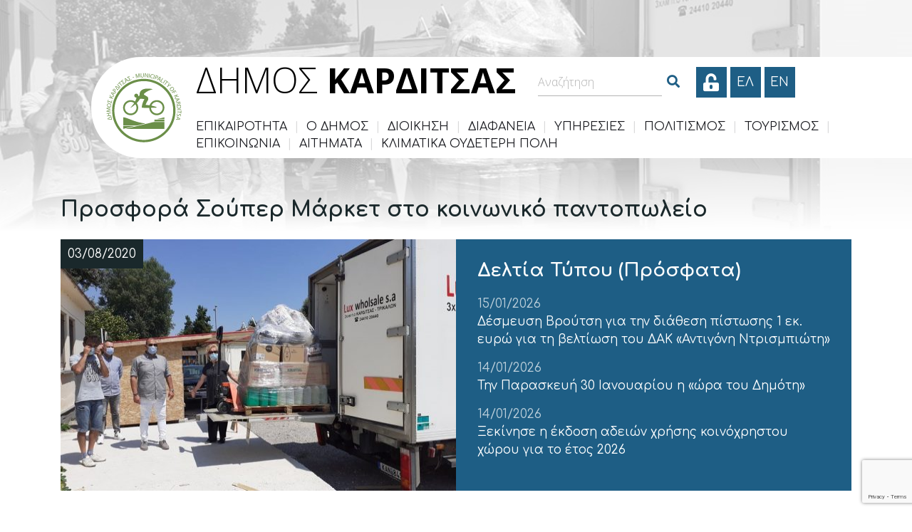

--- FILE ---
content_type: text/html; charset=UTF-8
request_url: https://dimoskarditsas.gov.gr/prosfora-soyper-market-sto-koinoniko-pantopoleio/
body_size: 14578
content:
<!DOCTYPE html>
<html lang="el" lang="el" dir="ltr">
<head>
    <meta charset="UTF-8">
    <meta name="viewport" content="width=device-width, initial-scale=1">
    <link rel="profile" href="http://gmpg.org/xfn/11">
    <link rel="pingback" href="https://dimoskarditsas.gov.gr/xmlrpc.php">
    <link rel="icon" href="https://dimoskarditsas.gov.gr/wp-content/themes/egritosTpl/images/themeImages/favicon.ico" type="image/x-icon" />
    <link href="https://fonts.googleapis.com/css?family=Comfortaa:300,400,700&amp;subset=greek" rel="stylesheet">
    <link href="https://fonts.googleapis.com/css?family=Open+Sans:300,300i,400,400i,600,600i,700,700i&amp;subset=greek" rel="stylesheet">
    
    <script>var baseUrl = "https://dimoskarditsas.gov.gr";</script>

    <link rel="stylesheet" href="https://unpkg.com/leaflet@1.3.3/dist/leaflet.css" />
    
    <script src="https://unpkg.com/leaflet@1.3.3/dist/leaflet.js"></script>
    
    <!--[if lt IE 9]>
    <script src="https://dimoskarditsas.gov.gr/wp-content/themes/egritosTpl/js/html5.js"></script>
    <![endif]-->

    <script>(function(html){html.className = html.className.replace(/\bno-js\b/,'js')})(document.documentElement);</script>
<meta name='robots' content='index, follow, max-image-preview:large, max-snippet:-1, max-video-preview:-1' />
<link rel="alternate" hreflang="el" href="https://dimoskarditsas.gov.gr/prosfora-soyper-market-sto-koinoniko-pantopoleio/" />
<link rel="alternate" hreflang="x-default" href="https://dimoskarditsas.gov.gr/prosfora-soyper-market-sto-koinoniko-pantopoleio/" />
<script id="cookieyes" type="text/javascript" src="https://cdn-cookieyes.com/client_data/6306b19e7219396ad8df18b5/script.js"></script>
	<!-- This site is optimized with the Yoast SEO plugin v26.6 - https://yoast.com/wordpress/plugins/seo/ -->
	<title>Προσφορά Σούπερ Μάρκετ στο κοινωνικό παντοπωλείο - Δήμος Καρδίτσας</title>
	<link rel="canonical" href="https://dimoskarditsas.gov.gr/prosfora-soyper-market-sto-koinoniko-pantopoleio/" />
	<meta property="og:locale" content="el_GR" />
	<meta property="og:type" content="article" />
	<meta property="og:title" content="Προσφορά Σούπερ Μάρκετ στο κοινωνικό παντοπωλείο - Δήμος Καρδίτσας" />
	<meta property="og:description" content="Η Αντιδήμαρχος Αλληλεγγύης Ειδικών Πληθυσμιακών Κοινωνικών Ομάδων και Εθελοντισμού του Δήμου Καρδίτσας κ. Ουρανία Σούφλα ευχαριστεί ιδιαίτερα τη Διεύθυνση του Σούπερ Μάρκετ LUX για την μεγάλη προσφορά σε τρόφιμα μακράς διαρκείας και είδη προσωπικής υγιεινής, για τους απόρους του Κοινωνικού Παντοπωλείου Καρδίτσας." />
	<meta property="og:url" content="https://dimoskarditsas.gov.gr/prosfora-soyper-market-sto-koinoniko-pantopoleio/" />
	<meta property="og:site_name" content="Δήμος Καρδίτσας" />
	<meta property="article:publisher" content="https://www.facebook.com/ekpompi6619" />
	<meta property="article:published_time" content="2020-08-03T11:06:06+00:00" />
	<meta property="og:image" content="https://dimoskarditsas.gov.gr/wp-content/uploads/2020/08/τροφιμα.jpg" />
	<meta property="og:image:width" content="960" />
	<meta property="og:image:height" content="720" />
	<meta property="og:image:type" content="image/jpeg" />
	<meta name="author" content="Γραφείο Διαδικτύου" />
	<meta name="twitter:card" content="summary_large_image" />
	<meta name="twitter:label1" content="Συντάχθηκε από" />
	<meta name="twitter:data1" content="Γραφείο Διαδικτύου" />
	<script type="application/ld+json" class="yoast-schema-graph">{"@context":"https://schema.org","@graph":[{"@type":"Article","@id":"https://dimoskarditsas.gov.gr/prosfora-soyper-market-sto-koinoniko-pantopoleio/#article","isPartOf":{"@id":"https://dimoskarditsas.gov.gr/prosfora-soyper-market-sto-koinoniko-pantopoleio/"},"author":{"name":"Γραφείο Διαδικτύου","@id":"https://dimoskarditsas.gov.gr/#/schema/person/0e529e63b36452ee86ffe2551fb93b80"},"headline":"Προσφορά Σούπερ Μάρκετ στο κοινωνικό παντοπωλείο","datePublished":"2020-08-03T11:06:06+00:00","mainEntityOfPage":{"@id":"https://dimoskarditsas.gov.gr/prosfora-soyper-market-sto-koinoniko-pantopoleio/"},"wordCount":1,"publisher":{"@id":"https://dimoskarditsas.gov.gr/#organization"},"image":{"@id":"https://dimoskarditsas.gov.gr/prosfora-soyper-market-sto-koinoniko-pantopoleio/#primaryimage"},"thumbnailUrl":"https://dimoskarditsas.gov.gr/wp-content/uploads/2020/08/τροφιμα.jpg","articleSection":["Δελτία Τύπου"],"inLanguage":"el"},{"@type":"WebPage","@id":"https://dimoskarditsas.gov.gr/prosfora-soyper-market-sto-koinoniko-pantopoleio/","url":"https://dimoskarditsas.gov.gr/prosfora-soyper-market-sto-koinoniko-pantopoleio/","name":"Προσφορά Σούπερ Μάρκετ στο κοινωνικό παντοπωλείο - Δήμος Καρδίτσας","isPartOf":{"@id":"https://dimoskarditsas.gov.gr/#website"},"primaryImageOfPage":{"@id":"https://dimoskarditsas.gov.gr/prosfora-soyper-market-sto-koinoniko-pantopoleio/#primaryimage"},"image":{"@id":"https://dimoskarditsas.gov.gr/prosfora-soyper-market-sto-koinoniko-pantopoleio/#primaryimage"},"thumbnailUrl":"https://dimoskarditsas.gov.gr/wp-content/uploads/2020/08/τροφιμα.jpg","datePublished":"2020-08-03T11:06:06+00:00","breadcrumb":{"@id":"https://dimoskarditsas.gov.gr/prosfora-soyper-market-sto-koinoniko-pantopoleio/#breadcrumb"},"inLanguage":"el","potentialAction":[{"@type":"ReadAction","target":["https://dimoskarditsas.gov.gr/prosfora-soyper-market-sto-koinoniko-pantopoleio/"]}]},{"@type":"ImageObject","inLanguage":"el","@id":"https://dimoskarditsas.gov.gr/prosfora-soyper-market-sto-koinoniko-pantopoleio/#primaryimage","url":"https://dimoskarditsas.gov.gr/wp-content/uploads/2020/08/τροφιμα.jpg","contentUrl":"https://dimoskarditsas.gov.gr/wp-content/uploads/2020/08/τροφιμα.jpg","width":960,"height":720},{"@type":"BreadcrumbList","@id":"https://dimoskarditsas.gov.gr/prosfora-soyper-market-sto-koinoniko-pantopoleio/#breadcrumb","itemListElement":[{"@type":"ListItem","position":1,"name":"Home","item":"https://dimoskarditsas.gov.gr/"},{"@type":"ListItem","position":2,"name":"Προσφορά Σούπερ Μάρκετ στο κοινωνικό παντοπωλείο"}]},{"@type":"WebSite","@id":"https://dimoskarditsas.gov.gr/#website","url":"https://dimoskarditsas.gov.gr/","name":"Δήμος Καρδίτσας","description":"Η επίσημη ιστοσελίδα","publisher":{"@id":"https://dimoskarditsas.gov.gr/#organization"},"potentialAction":[{"@type":"SearchAction","target":{"@type":"EntryPoint","urlTemplate":"https://dimoskarditsas.gov.gr/?s={search_term_string}"},"query-input":{"@type":"PropertyValueSpecification","valueRequired":true,"valueName":"search_term_string"}}],"inLanguage":"el"},{"@type":"Organization","@id":"https://dimoskarditsas.gov.gr/#organization","name":"Δήμος Καρδίτσας","url":"https://dimoskarditsas.gov.gr/","logo":{"@type":"ImageObject","inLanguage":"el","@id":"https://dimoskarditsas.gov.gr/#/schema/logo/image/","url":"https://dimoskarditsas.gov.gr/wp-content/uploads/2025/12/Celestian_transparent_blue.png","contentUrl":"https://dimoskarditsas.gov.gr/wp-content/uploads/2025/12/Celestian_transparent_blue.png","width":736,"height":358,"caption":"Δήμος Καρδίτσας"},"image":{"@id":"https://dimoskarditsas.gov.gr/#/schema/logo/image/"},"sameAs":["https://www.facebook.com/ekpompi6619"]},{"@type":"Person","@id":"https://dimoskarditsas.gov.gr/#/schema/person/0e529e63b36452ee86ffe2551fb93b80","name":"Γραφείο Διαδικτύου"}]}</script>
	<!-- / Yoast SEO plugin. -->


<link rel='dns-prefetch' href='//fonts.googleapis.com' />
<link rel="alternate" title="oEmbed (JSON)" type="application/json+oembed" href="https://dimoskarditsas.gov.gr/wp-json/oembed/1.0/embed?url=https%3A%2F%2Fdimoskarditsas.gov.gr%2Fprosfora-soyper-market-sto-koinoniko-pantopoleio%2F" />
<link rel="alternate" title="oEmbed (XML)" type="text/xml+oembed" href="https://dimoskarditsas.gov.gr/wp-json/oembed/1.0/embed?url=https%3A%2F%2Fdimoskarditsas.gov.gr%2Fprosfora-soyper-market-sto-koinoniko-pantopoleio%2F&#038;format=xml" />
<style id='wp-img-auto-sizes-contain-inline-css' type='text/css'>
img:is([sizes=auto i],[sizes^="auto," i]){contain-intrinsic-size:3000px 1500px}
/*# sourceURL=wp-img-auto-sizes-contain-inline-css */
</style>
<link rel='stylesheet' id='wp-block-library-css' href='https://dimoskarditsas.gov.gr/wp-includes/css/dist/block-library/style.min.css?ver=03e33fe7a5a0aa5dbd2f5cfa2a3ffb50' type='text/css' media='all' />
<link rel='stylesheet' id='wc-blocks-style-css' href='https://dimoskarditsas.gov.gr/wp-content/plugins/woocommerce/assets/client/blocks/wc-blocks.css?ver=wc-10.3.4' type='text/css' media='all' />
<style id='global-styles-inline-css' type='text/css'>
:root{--wp--preset--aspect-ratio--square: 1;--wp--preset--aspect-ratio--4-3: 4/3;--wp--preset--aspect-ratio--3-4: 3/4;--wp--preset--aspect-ratio--3-2: 3/2;--wp--preset--aspect-ratio--2-3: 2/3;--wp--preset--aspect-ratio--16-9: 16/9;--wp--preset--aspect-ratio--9-16: 9/16;--wp--preset--color--black: #000000;--wp--preset--color--cyan-bluish-gray: #abb8c3;--wp--preset--color--white: #ffffff;--wp--preset--color--pale-pink: #f78da7;--wp--preset--color--vivid-red: #cf2e2e;--wp--preset--color--luminous-vivid-orange: #ff6900;--wp--preset--color--luminous-vivid-amber: #fcb900;--wp--preset--color--light-green-cyan: #7bdcb5;--wp--preset--color--vivid-green-cyan: #00d084;--wp--preset--color--pale-cyan-blue: #8ed1fc;--wp--preset--color--vivid-cyan-blue: #0693e3;--wp--preset--color--vivid-purple: #9b51e0;--wp--preset--gradient--vivid-cyan-blue-to-vivid-purple: linear-gradient(135deg,rgb(6,147,227) 0%,rgb(155,81,224) 100%);--wp--preset--gradient--light-green-cyan-to-vivid-green-cyan: linear-gradient(135deg,rgb(122,220,180) 0%,rgb(0,208,130) 100%);--wp--preset--gradient--luminous-vivid-amber-to-luminous-vivid-orange: linear-gradient(135deg,rgb(252,185,0) 0%,rgb(255,105,0) 100%);--wp--preset--gradient--luminous-vivid-orange-to-vivid-red: linear-gradient(135deg,rgb(255,105,0) 0%,rgb(207,46,46) 100%);--wp--preset--gradient--very-light-gray-to-cyan-bluish-gray: linear-gradient(135deg,rgb(238,238,238) 0%,rgb(169,184,195) 100%);--wp--preset--gradient--cool-to-warm-spectrum: linear-gradient(135deg,rgb(74,234,220) 0%,rgb(151,120,209) 20%,rgb(207,42,186) 40%,rgb(238,44,130) 60%,rgb(251,105,98) 80%,rgb(254,248,76) 100%);--wp--preset--gradient--blush-light-purple: linear-gradient(135deg,rgb(255,206,236) 0%,rgb(152,150,240) 100%);--wp--preset--gradient--blush-bordeaux: linear-gradient(135deg,rgb(254,205,165) 0%,rgb(254,45,45) 50%,rgb(107,0,62) 100%);--wp--preset--gradient--luminous-dusk: linear-gradient(135deg,rgb(255,203,112) 0%,rgb(199,81,192) 50%,rgb(65,88,208) 100%);--wp--preset--gradient--pale-ocean: linear-gradient(135deg,rgb(255,245,203) 0%,rgb(182,227,212) 50%,rgb(51,167,181) 100%);--wp--preset--gradient--electric-grass: linear-gradient(135deg,rgb(202,248,128) 0%,rgb(113,206,126) 100%);--wp--preset--gradient--midnight: linear-gradient(135deg,rgb(2,3,129) 0%,rgb(40,116,252) 100%);--wp--preset--font-size--small: 13px;--wp--preset--font-size--medium: 20px;--wp--preset--font-size--large: 36px;--wp--preset--font-size--x-large: 42px;--wp--preset--font-family--inter: "Inter", sans-serif;--wp--preset--font-family--cardo: Cardo;--wp--preset--spacing--20: 0.44rem;--wp--preset--spacing--30: 0.67rem;--wp--preset--spacing--40: 1rem;--wp--preset--spacing--50: 1.5rem;--wp--preset--spacing--60: 2.25rem;--wp--preset--spacing--70: 3.38rem;--wp--preset--spacing--80: 5.06rem;--wp--preset--shadow--natural: 6px 6px 9px rgba(0, 0, 0, 0.2);--wp--preset--shadow--deep: 12px 12px 50px rgba(0, 0, 0, 0.4);--wp--preset--shadow--sharp: 6px 6px 0px rgba(0, 0, 0, 0.2);--wp--preset--shadow--outlined: 6px 6px 0px -3px rgb(255, 255, 255), 6px 6px rgb(0, 0, 0);--wp--preset--shadow--crisp: 6px 6px 0px rgb(0, 0, 0);}:where(.is-layout-flex){gap: 0.5em;}:where(.is-layout-grid){gap: 0.5em;}body .is-layout-flex{display: flex;}.is-layout-flex{flex-wrap: wrap;align-items: center;}.is-layout-flex > :is(*, div){margin: 0;}body .is-layout-grid{display: grid;}.is-layout-grid > :is(*, div){margin: 0;}:where(.wp-block-columns.is-layout-flex){gap: 2em;}:where(.wp-block-columns.is-layout-grid){gap: 2em;}:where(.wp-block-post-template.is-layout-flex){gap: 1.25em;}:where(.wp-block-post-template.is-layout-grid){gap: 1.25em;}.has-black-color{color: var(--wp--preset--color--black) !important;}.has-cyan-bluish-gray-color{color: var(--wp--preset--color--cyan-bluish-gray) !important;}.has-white-color{color: var(--wp--preset--color--white) !important;}.has-pale-pink-color{color: var(--wp--preset--color--pale-pink) !important;}.has-vivid-red-color{color: var(--wp--preset--color--vivid-red) !important;}.has-luminous-vivid-orange-color{color: var(--wp--preset--color--luminous-vivid-orange) !important;}.has-luminous-vivid-amber-color{color: var(--wp--preset--color--luminous-vivid-amber) !important;}.has-light-green-cyan-color{color: var(--wp--preset--color--light-green-cyan) !important;}.has-vivid-green-cyan-color{color: var(--wp--preset--color--vivid-green-cyan) !important;}.has-pale-cyan-blue-color{color: var(--wp--preset--color--pale-cyan-blue) !important;}.has-vivid-cyan-blue-color{color: var(--wp--preset--color--vivid-cyan-blue) !important;}.has-vivid-purple-color{color: var(--wp--preset--color--vivid-purple) !important;}.has-black-background-color{background-color: var(--wp--preset--color--black) !important;}.has-cyan-bluish-gray-background-color{background-color: var(--wp--preset--color--cyan-bluish-gray) !important;}.has-white-background-color{background-color: var(--wp--preset--color--white) !important;}.has-pale-pink-background-color{background-color: var(--wp--preset--color--pale-pink) !important;}.has-vivid-red-background-color{background-color: var(--wp--preset--color--vivid-red) !important;}.has-luminous-vivid-orange-background-color{background-color: var(--wp--preset--color--luminous-vivid-orange) !important;}.has-luminous-vivid-amber-background-color{background-color: var(--wp--preset--color--luminous-vivid-amber) !important;}.has-light-green-cyan-background-color{background-color: var(--wp--preset--color--light-green-cyan) !important;}.has-vivid-green-cyan-background-color{background-color: var(--wp--preset--color--vivid-green-cyan) !important;}.has-pale-cyan-blue-background-color{background-color: var(--wp--preset--color--pale-cyan-blue) !important;}.has-vivid-cyan-blue-background-color{background-color: var(--wp--preset--color--vivid-cyan-blue) !important;}.has-vivid-purple-background-color{background-color: var(--wp--preset--color--vivid-purple) !important;}.has-black-border-color{border-color: var(--wp--preset--color--black) !important;}.has-cyan-bluish-gray-border-color{border-color: var(--wp--preset--color--cyan-bluish-gray) !important;}.has-white-border-color{border-color: var(--wp--preset--color--white) !important;}.has-pale-pink-border-color{border-color: var(--wp--preset--color--pale-pink) !important;}.has-vivid-red-border-color{border-color: var(--wp--preset--color--vivid-red) !important;}.has-luminous-vivid-orange-border-color{border-color: var(--wp--preset--color--luminous-vivid-orange) !important;}.has-luminous-vivid-amber-border-color{border-color: var(--wp--preset--color--luminous-vivid-amber) !important;}.has-light-green-cyan-border-color{border-color: var(--wp--preset--color--light-green-cyan) !important;}.has-vivid-green-cyan-border-color{border-color: var(--wp--preset--color--vivid-green-cyan) !important;}.has-pale-cyan-blue-border-color{border-color: var(--wp--preset--color--pale-cyan-blue) !important;}.has-vivid-cyan-blue-border-color{border-color: var(--wp--preset--color--vivid-cyan-blue) !important;}.has-vivid-purple-border-color{border-color: var(--wp--preset--color--vivid-purple) !important;}.has-vivid-cyan-blue-to-vivid-purple-gradient-background{background: var(--wp--preset--gradient--vivid-cyan-blue-to-vivid-purple) !important;}.has-light-green-cyan-to-vivid-green-cyan-gradient-background{background: var(--wp--preset--gradient--light-green-cyan-to-vivid-green-cyan) !important;}.has-luminous-vivid-amber-to-luminous-vivid-orange-gradient-background{background: var(--wp--preset--gradient--luminous-vivid-amber-to-luminous-vivid-orange) !important;}.has-luminous-vivid-orange-to-vivid-red-gradient-background{background: var(--wp--preset--gradient--luminous-vivid-orange-to-vivid-red) !important;}.has-very-light-gray-to-cyan-bluish-gray-gradient-background{background: var(--wp--preset--gradient--very-light-gray-to-cyan-bluish-gray) !important;}.has-cool-to-warm-spectrum-gradient-background{background: var(--wp--preset--gradient--cool-to-warm-spectrum) !important;}.has-blush-light-purple-gradient-background{background: var(--wp--preset--gradient--blush-light-purple) !important;}.has-blush-bordeaux-gradient-background{background: var(--wp--preset--gradient--blush-bordeaux) !important;}.has-luminous-dusk-gradient-background{background: var(--wp--preset--gradient--luminous-dusk) !important;}.has-pale-ocean-gradient-background{background: var(--wp--preset--gradient--pale-ocean) !important;}.has-electric-grass-gradient-background{background: var(--wp--preset--gradient--electric-grass) !important;}.has-midnight-gradient-background{background: var(--wp--preset--gradient--midnight) !important;}.has-small-font-size{font-size: var(--wp--preset--font-size--small) !important;}.has-medium-font-size{font-size: var(--wp--preset--font-size--medium) !important;}.has-large-font-size{font-size: var(--wp--preset--font-size--large) !important;}.has-x-large-font-size{font-size: var(--wp--preset--font-size--x-large) !important;}
/*# sourceURL=global-styles-inline-css */
</style>

<style id='classic-theme-styles-inline-css' type='text/css'>
/*! This file is auto-generated */
.wp-block-button__link{color:#fff;background-color:#32373c;border-radius:9999px;box-shadow:none;text-decoration:none;padding:calc(.667em + 2px) calc(1.333em + 2px);font-size:1.125em}.wp-block-file__button{background:#32373c;color:#fff;text-decoration:none}
/*# sourceURL=/wp-includes/css/classic-themes.min.css */
</style>
<link rel='stylesheet' id='contact-form-7-css' href='https://dimoskarditsas.gov.gr/wp-content/plugins/contact-form-7/includes/css/styles.css?ver=6.1.4' type='text/css' media='all' />
<link rel='stylesheet' id='Gfonts-css' href='https://fonts.googleapis.com/css?family=Comfortaa%7COpen+Sans&#038;ver=03e33fe7a5a0aa5dbd2f5cfa2a3ffb50' type='text/css' media='all' />
<link rel='stylesheet' id='pdfprnt_frontend-css' href='https://dimoskarditsas.gov.gr/wp-content/plugins/pdf-print/css/frontend.css?ver=2.4.5' type='text/css' media='all' />
<link rel='stylesheet' id='woocommerce-layout-css' href='https://dimoskarditsas.gov.gr/wp-content/plugins/woocommerce/assets/css/woocommerce-layout.css?ver=10.3.4' type='text/css' media='all' />
<link rel='stylesheet' id='woocommerce-smallscreen-css' href='https://dimoskarditsas.gov.gr/wp-content/plugins/woocommerce/assets/css/woocommerce-smallscreen.css?ver=10.3.4' type='text/css' media='only screen and (max-width: 768px)' />
<link rel='stylesheet' id='woocommerce-general-css' href='https://dimoskarditsas.gov.gr/wp-content/plugins/woocommerce/assets/css/woocommerce.css?ver=10.3.4' type='text/css' media='all' />
<style id='woocommerce-inline-inline-css' type='text/css'>
.woocommerce form .form-row .required { visibility: visible; }
/*# sourceURL=woocommerce-inline-inline-css */
</style>
<link rel='stylesheet' id='wpa-style-css' href='https://dimoskarditsas.gov.gr/wp-content/plugins/wp-accessibility/css/wpa-style.css?ver=2.2.6' type='text/css' media='all' />
<style id='wpa-style-inline-css' type='text/css'>

.wpa-hide-ltr#skiplinks a, .wpa-hide-ltr#skiplinks a:hover, .wpa-hide-ltr#skiplinks a:visited {
	
}
.wpa-hide-ltr#skiplinks a:active,  .wpa-hide-ltr#skiplinks a:focus {
	
}
	:root { --admin-bar-top : 7px; }
/*# sourceURL=wpa-style-inline-css */
</style>
<link rel='stylesheet' id='wpml-legacy-horizontal-list-0-css' href='https://dimoskarditsas.gov.gr/wp-content/plugins/sitepress-multilingual-cms/templates/language-switchers/legacy-list-horizontal/style.min.css?ver=1' type='text/css' media='all' />
<link rel='stylesheet' id='cms-navigation-style-base-css' href='https://dimoskarditsas.gov.gr/wp-content/plugins/wpml-cms-nav/res/css/cms-navigation-base.css?ver=1.5.6' type='text/css' media='screen' />
<link rel='stylesheet' id='cms-navigation-style-css' href='https://dimoskarditsas.gov.gr/wp-content/plugins/wpml-cms-nav/res/css/cms-navigation.css?ver=1.5.6' type='text/css' media='screen' />
<link rel='stylesheet' id='brands-styles-css' href='https://dimoskarditsas.gov.gr/wp-content/plugins/woocommerce/assets/css/brands.css?ver=10.3.4' type='text/css' media='all' />
<link rel='stylesheet' id='jqueryUIMinCSS-css' href='https://dimoskarditsas.gov.gr/wp-content/themes/egritosTpl/cssDev/jquery-ui.min.css?v=1.1.9&#038;ver=03e33fe7a5a0aa5dbd2f5cfa2a3ffb50' type='text/css' media='all' />
<link rel='stylesheet' id='style-all.min-css' href='https://dimoskarditsas.gov.gr/wp-content/themes/egritosTpl/css/style-all.min.css?v=1.1.9&#038;ver=03e33fe7a5a0aa5dbd2f5cfa2a3ffb50' type='text/css' media='all' />
<script type="text/javascript" src="https://dimoskarditsas.gov.gr/wp-includes/js/jquery/jquery.min.js?ver=3.7.1" id="jquery-core-js"></script>
<script type="text/javascript" src="https://dimoskarditsas.gov.gr/wp-includes/js/jquery/jquery-migrate.min.js?ver=3.4.1" id="jquery-migrate-js"></script>
<script type="text/javascript" src="https://dimoskarditsas.gov.gr/wp-content/plugins/woocommerce/assets/js/jquery-blockui/jquery.blockUI.min.js?ver=2.7.0-wc.10.3.4" id="wc-jquery-blockui-js" defer="defer" data-wp-strategy="defer"></script>
<script type="text/javascript" id="wc-add-to-cart-js-extra">
/* <![CDATA[ */
var wc_add_to_cart_params = {"ajax_url":"/wp-admin/admin-ajax.php","wc_ajax_url":"/?wc-ajax=%%endpoint%%","i18n_view_cart":"\u039a\u03b1\u03bb\u03ac\u03b8\u03b9","cart_url":"https://dimoskarditsas.gov.gr/cart/","is_cart":"","cart_redirect_after_add":"no"};
//# sourceURL=wc-add-to-cart-js-extra
/* ]]> */
</script>
<script type="text/javascript" src="https://dimoskarditsas.gov.gr/wp-content/plugins/woocommerce/assets/js/frontend/add-to-cart.min.js?ver=10.3.4" id="wc-add-to-cart-js" defer="defer" data-wp-strategy="defer"></script>
<script type="text/javascript" src="https://dimoskarditsas.gov.gr/wp-content/plugins/woocommerce/assets/js/js-cookie/js.cookie.min.js?ver=2.1.4-wc.10.3.4" id="wc-js-cookie-js" defer="defer" data-wp-strategy="defer"></script>
<script type="text/javascript" id="woocommerce-js-extra">
/* <![CDATA[ */
var woocommerce_params = {"ajax_url":"/wp-admin/admin-ajax.php","wc_ajax_url":"/?wc-ajax=%%endpoint%%","i18n_password_show":"\u0395\u03bc\u03c6\u03ac\u03bd\u03b9\u03c3\u03b7 \u03c3\u03c5\u03bd\u03b8\u03b7\u03bc\u03b1\u03c4\u03b9\u03ba\u03bf\u03cd","i18n_password_hide":"\u0391\u03c0\u03cc\u03ba\u03c1\u03c5\u03c8\u03b7 \u03c3\u03c5\u03bd\u03b8\u03b7\u03bc\u03b1\u03c4\u03b9\u03ba\u03bf\u03cd"};
//# sourceURL=woocommerce-js-extra
/* ]]> */
</script>
<script type="text/javascript" src="https://dimoskarditsas.gov.gr/wp-content/plugins/woocommerce/assets/js/frontend/woocommerce.min.js?ver=10.3.4" id="woocommerce-js" defer="defer" data-wp-strategy="defer"></script>
<script type="text/javascript" src="https://dimoskarditsas.gov.gr/wp-content/themes/egritosTpl/js/jquery-2.1.4.min.js?ver=2.1.4" id="jquery-2.1.4.min-js"></script>
<script type="text/javascript" src="https://dimoskarditsas.gov.gr/wp-content/themes/egritosTpl/js/egritos-all.js?ver=1.1.9" id="egritos-all-js"></script>
<link rel="https://api.w.org/" href="https://dimoskarditsas.gov.gr/wp-json/" /><link rel="alternate" title="JSON" type="application/json" href="https://dimoskarditsas.gov.gr/wp-json/wp/v2/posts/38271" /><link rel="EditURI" type="application/rsd+xml" title="RSD" href="https://dimoskarditsas.gov.gr/xmlrpc.php?rsd" />

<link rel='shortlink' href='https://dimoskarditsas.gov.gr/?p=38271' />
<meta name="generator" content="WPML ver:4.8.6 stt:1,13;" />
	<noscript><style>.woocommerce-product-gallery{ opacity: 1 !important; }</style></noscript>
	<style class='wp-fonts-local' type='text/css'>
@font-face{font-family:Inter;font-style:normal;font-weight:300 900;font-display:fallback;src:url('https://dimoskarditsas.gov.gr/wp-content/plugins/woocommerce/assets/fonts/Inter-VariableFont_slnt,wght.woff2') format('woff2');font-stretch:normal;}
@font-face{font-family:Cardo;font-style:normal;font-weight:400;font-display:fallback;src:url('https://dimoskarditsas.gov.gr/wp-content/plugins/woocommerce/assets/fonts/cardo_normal_400.woff2') format('woff2');}
</style>
<link rel="icon" href="https://dimoskarditsas.gov.gr/wp-content/uploads/2016/05/cropped-NeaDimitraColor512-1-32x32.jpg" sizes="32x32" />
<link rel="icon" href="https://dimoskarditsas.gov.gr/wp-content/uploads/2016/05/cropped-NeaDimitraColor512-1-192x192.jpg" sizes="192x192" />
<link rel="apple-touch-icon" href="https://dimoskarditsas.gov.gr/wp-content/uploads/2016/05/cropped-NeaDimitraColor512-1-180x180.jpg" />
<meta name="msapplication-TileImage" content="https://dimoskarditsas.gov.gr/wp-content/uploads/2016/05/cropped-NeaDimitraColor512-1-270x270.jpg" />

</head>

    <body class="wp-singular post-template-default single single-post postid-38271 single-format-standard wp-theme-egritosTpl el theme-egritosTpl woocommerce-no-js">
    <header class="clearfix">
        <div class="header-container clearfix">
            <div class="header-row">
               <div class="logo-container">
                  <a href="https://dimoskarditsas.gov.gr" title="Δήμος Καρδίτσας - Αρχική">
                     <img src="https://dimoskarditsas.gov.gr/wp-content/themes/egritosTpl/images/themeImages/logo.png" alt="Δήμος Καρδίτσας Λογότυπο" />
                  </a>
               </div>
               <div class="menu-container">
                  <div class="menu-container__row">
                     <p class="site-name"><span class="nameLight">ΔΗΜΟΣ</span> <span class="nameBold">ΚΑΡΔΙΤΣΑΣ</span></p>
                     <div class="search-container js-search-container"><div class="search-box">
    <form method="get" id="searchform" action="https://dimoskarditsas.gov.gr/" class="clearfix">
    <div class="input-grp">
        <label for="wpa_label_s" class="visually-hidden" style="color: #000000; background-color: #FFFFFF; position: absolute; z-index: -1;">Αναζήτηση</label>
        <input style="color: #595959" id="wpa_label_s" type="search" name="s" maxlength="100" placeholder="Αναζήτηση" />
        <span class="fas fa-long-arrow-alt-right do-search-btn fa-fw" aria-hidden="true"></span>
    </div>
<!--
    --><button type="submit" aria-label="Search"><span class="fas fa-search fa-fw" aria-hidden="true"></span></button>
    </form>
</div></div>
                     <a href="/egwebapps/home" type="button" class="login-btn default-transition text-center" role="button" aria-label="Είσοδος στις ηλεκτρονικές υπηρεσίες"><span class="fas fa-unlock-alt" aria-hidden="true"></span></a>
                     <div class="lang-switch">
                                                        <a href="https://dimoskarditsas.gov.gr/prosfora-soyper-market-sto-koinoniko-pantopoleio/" aria-label="Ελληνικα" data-active="1">
                                ΕΛ                            </a>
                                                            <a href="https://dimoskarditsas.gov.gr/en/" aria-label="English" data-active="0">
                                    en                                </a>
                                                    </div>
                        <button class="menu-btn js-menu-btn" aria-label="Μενού"><span class="fas fa-bars fa-fw" aria-hidden="true"></span></button>

                        <!-- <div class="egwebapps-login">
                            <a href="#" title="Σύνδεση">Σύνδεση</a>
                            <a href="#" title="Εγγραφή">Εγγραφή</a>
                        </div> -->
                    </div>
                    <div class="wp-menu-container js-wp-menu-container">
                        <div class="menu-navigation-container"><ul id="menu-navigation" class="wp-main-menu js-wp-main-menu"><li id="menu-item-25685" class="menu-item menu-item-type-custom menu-item-object-custom menu-item-has-children menu-item-25685"><a href="#">ΕΠΙΚΑΙΡΟΤΗΤΑ</a><span class="separator">|</span><ul class="sub-menu"><li id="menu-item-27311" class="menu-item menu-item-type-taxonomy menu-item-object-category current-post-ancestor current-menu-parent current-post-parent menu-item-27311"><a href="https://dimoskarditsas.gov.gr/category/deltiatipou/">Δελτία Τύπου</a><span class="separator">|</span></li><li id="menu-item-25078" class="menu-item menu-item-type-taxonomy menu-item-object-category menu-item-25078"><a href="https://dimoskarditsas.gov.gr/category/ethelontismosallilegii/">Εθελοντισμός</a><span class="separator">|</span></li><li id="menu-item-25970" class="second-level menu-item menu-item-type-custom menu-item-object-custom menu-item-has-children menu-item-25970"><a href="#">Προσκλήσεις</a><span class="separator">|</span><ul class="sub-menu"><li id="menu-item-25809" class="menu-item menu-item-type-taxonomy menu-item-object-category menu-item-25809"><a href="https://dimoskarditsas.gov.gr/category/prosklisis/prosklhseis-synedriasewn-ds/">Προσκλήσεις Δ.Σ.</a><span class="separator">|</span></li><li id="menu-item-25812" class="menu-item menu-item-type-taxonomy menu-item-object-category menu-item-25812"><a href="https://dimoskarditsas.gov.gr/category/prosklisis/prosklhseis-synedriasewn-oikonomikhs-epitrophs/">Προσκλήσεις Οικονομικής Επ.</a><span class="separator">|</span></li><li id="menu-item-25810" class="menu-item menu-item-type-taxonomy menu-item-object-category menu-item-25810"><a href="https://dimoskarditsas.gov.gr/category/prosklisis/prosklhseis-synedriasewn-epitrophs-poiothtas-zwhs/">Προσκλήσεις Επ. Ποιότητας Ζωής</a><span class="separator">|</span></li><li id="menu-item-25811" class="menu-item menu-item-type-taxonomy menu-item-object-category menu-item-25811"><a href="https://dimoskarditsas.gov.gr/category/prosklisis/prosklisis-ep-symvivastikis-epilysis-forologikon-diaforon/">Προσκλήσεις Επ. Συμβιβαστικής Επίλυσης Φορολογικών Διαφορών</a><span class="separator">|</span></li></ul></li><li id="menu-item-25971" class="second-level menu-item menu-item-type-custom menu-item-object-custom menu-item-has-children menu-item-25971"><a href="#">Διαγωνισμοί</a><span class="separator">|</span><ul class="sub-menu"><li id="menu-item-25803" class="menu-item menu-item-type-taxonomy menu-item-object-category menu-item-25803"><a href="https://dimoskarditsas.gov.gr/category/diagonismoi/diagonismi-ergon/">Διαγωνισμοί Έργων</a><span class="separator">|</span></li><li id="menu-item-25804" class="menu-item menu-item-type-taxonomy menu-item-object-category menu-item-25804"><a href="https://dimoskarditsas.gov.gr/category/diagonismoi/diagonismi-meleton/">Διαγωνισμοί Μελετών &#8211; Τεχνικών Υπηρεσιών</a><span class="separator">|</span></li><li id="menu-item-25805" class="menu-item menu-item-type-taxonomy menu-item-object-category menu-item-25805"><a href="https://dimoskarditsas.gov.gr/category/diagonismoi/diagonismi-misthoseon-ekmisthoseon/">Διαγωνισμοί Μισθώσεων &#8211; Εκμισθώσεων</a><span class="separator">|</span></li><li id="menu-item-25806" class="menu-item menu-item-type-taxonomy menu-item-object-category menu-item-25806"><a href="https://dimoskarditsas.gov.gr/category/diagonismoi/diagonismi-promithion/">Διαγωνισμοί Προμηθειών</a><span class="separator">|</span></li><li id="menu-item-25807" class="menu-item menu-item-type-taxonomy menu-item-object-category menu-item-25807"><a href="https://dimoskarditsas.gov.gr/category/diagonismoi/diagonismi-proslipseon/">Διαγωνισμοί Προσλήψεων</a><span class="separator">|</span></li><li id="menu-item-25808" class="menu-item menu-item-type-taxonomy menu-item-object-category menu-item-25808"><a href="https://dimoskarditsas.gov.gr/category/diagonismoi/diagonismi-ypiresion/">Διαγωνισμοί Υπηρεσιών</a><span class="separator">|</span></li><li id="menu-item-25077" class="menu-item menu-item-type-taxonomy menu-item-object-category menu-item-25077"><a href="https://dimoskarditsas.gov.gr/category/dimoprasies/">Δημοπρασίες</a><span class="separator">|</span></li></ul></li></ul></li><li id="menu-item-25080" class="menu-item menu-item-type-custom menu-item-object-custom menu-item-has-children menu-item-25080"><a href="#">Ο ΔΗΜΟΣ</a><span class="separator">|</span><ul class="sub-menu"><li id="menu-item-25459" class="menu-item menu-item-type-post_type menu-item-object-page menu-item-25459"><a href="https://dimoskarditsas.gov.gr/o-kallikratios-dimos-karditsas/">Ο Καλλικράτειος Δήμος Καρδίτσας</a><span class="separator">|</span></li><li id="menu-item-25460" class="menu-item menu-item-type-post_type menu-item-object-page menu-item-25460"><a href="https://dimoskarditsas.gov.gr/istorika-stichia-tis-aftodiikisis/">Ιστορικά Στοιχεία της Αυτοδιοίκησης</a><span class="separator">|</span></li><li id="menu-item-26974" class="menu-item menu-item-type-post_type_archive menu-item-object-gallery menu-item-26974"><a href="https://dimoskarditsas.gov.gr/gallery/">Φωτογραφικό Υλικό</a><span class="separator">|</span></li></ul></li><li id="menu-item-25081" class="menu-item menu-item-type-custom menu-item-object-custom menu-item-has-children menu-item-25081"><a href="#">ΔΙΟΙΚΗΣΗ</a><span class="separator">|</span><ul class="sub-menu"><li id="menu-item-34465" class="menu-item menu-item-type-post_type menu-item-object-person menu-item-34465"><a href="https://dimoskarditsas.gov.gr/person/tsiakos-vasileios/">Δήμαρχος</a><span class="separator">|</span></li><li id="menu-item-25464" class="menu-item menu-item-type-post_type menu-item-object-page menu-item-25464"><a href="https://dimoskarditsas.gov.gr/proedrio-d-s-antidimarchi-entetalmeni-symvouli/">Προεδρείο Δ. Σ. – Αντιδήμαρχοι – Εντεταλμένοι Σύμβουλοι</a><span class="separator">|</span></li><li id="menu-item-52654" class="menu-item menu-item-type-post_type menu-item-object-page menu-item-52654"><a href="https://dimoskarditsas.gov.gr/dimotiko-symvoylio-karditsas-2024/">Δημοτικό Συμβούλιο</a><span class="separator">|</span></li></ul></li><li id="menu-item-25679" class="menu-item menu-item-type-custom menu-item-object-custom menu-item-has-children menu-item-25679"><a href="#">ΔΙΑΦΑΝΕΙΑ</a><span class="separator">|</span><ul class="sub-menu"><li id="menu-item-25079" class="menu-item menu-item-type-custom menu-item-object-custom menu-item-25079"><a href="/decisions/">Αποφάσεις</a><span class="separator">|</span></li><li id="menu-item-25680" class="menu-item menu-item-type-post_type menu-item-object-page menu-item-25680"><a href="https://dimoskarditsas.gov.gr/anichti-diakyvernisi/etisia-programmata-drasis/">Ετήσια Προγράμματα Δράσης</a><span class="separator">|</span></li><li id="menu-item-25681" class="menu-item menu-item-type-post_type menu-item-object-page menu-item-25681"><a href="https://dimoskarditsas.gov.gr/anichti-diakyvernisi/epichirisiaka-programmata/">Επιχειρησιακά Προγράμματα</a><span class="separator">|</span></li><li id="menu-item-25682" class="menu-item menu-item-type-post_type menu-item-object-page menu-item-25682"><a href="https://dimoskarditsas.gov.gr/anichti-diakyvernisi/triminiees-ekthesis-ektelesis-proypologismou/">Π/Υ – Τριμηνιαίες Εκθέσεις Εκτέλεσης – Εκθέσεις Επίτευξης Στόχων</a><span class="separator">|</span></li><li id="menu-item-25683" class="menu-item menu-item-type-post_type menu-item-object-page menu-item-25683"><a href="https://dimoskarditsas.gov.gr/anichti-diakyvernisi/proypologismi-apologismi-isologismi/">Προϋπολογισμοί – Απολογισμοί – Ισολογισμοί</a><span class="separator">|</span></li></ul></li><li id="menu-item-25082" class="menu-item menu-item-type-custom menu-item-object-custom menu-item-has-children menu-item-25082"><a href="#">ΥΠΗΡΕΣΙΕΣ</a><span class="separator">|</span><ul class="sub-menu"><li id="menu-item-25645" class="menu-item menu-item-type-post_type_archive menu-item-object-service menu-item-25645"><a href="https://dimoskarditsas.gov.gr/service/">Δομή – Διάρθρωση Υπηρεσιών</a><span class="separator">|</span></li><li id="menu-item-25468" class="menu-item menu-item-type-post_type_archive menu-item-object-lentity menu-item-25468"><a href="https://dimoskarditsas.gov.gr/lentity/">Νομικά Πρόσωπα</a><span class="separator">|</span></li><li id="menu-item-26862" class="menu-item menu-item-type-taxonomy menu-item-object-cat-building menu-item-26862"><a href="https://dimoskarditsas.gov.gr/cat-building/epichirisis-dimou/">Επιχειρήσεις Δήμου</a><span class="separator">|</span></li><li id="menu-item-26254" class="menu-item menu-item-type-post_type_archive menu-item-object-process menu-item-26254"><a href="https://dimoskarditsas.gov.gr/process/">Διαδικασίες</a><span class="separator">|</span></li><li id="menu-item-45831" class="menu-item menu-item-type-post_type menu-item-object-page menu-item-45831"><a href="https://dimoskarditsas.gov.gr/thyrida-dimoy-gov-gr/">Θυρίδα Δήμου (gov.gr)</a><span class="separator">|</span></li></ul></li><li id="menu-item-25083" class="menu-item menu-item-type-custom menu-item-object-custom menu-item-has-children menu-item-25083"><a href="#">ΠΟΛΙΤΙΣΜΟΣ</a><span class="separator">|</span><ul class="sub-menu"><li id="menu-item-25472" class="menu-item menu-item-type-post_type_archive menu-item-object-event menu-item-25472"><a href="https://dimoskarditsas.gov.gr/event/">Εκδηλώσεις &#8211; Δράσεις</a><span class="separator">|</span></li><li id="menu-item-25684" class="menu-item menu-item-type-post_type menu-item-object-service menu-item-25684"><a href="https://dimoskarditsas.gov.gr/service/dieythynsi-politismoy-paideias-kai-athlitismoy/tmima-pedias-politismou/">Τμήμα Παιδείας – Πολιτισμού</a><span class="separator">|</span></li><li id="menu-item-28529" class="menu-item menu-item-type-post_type menu-item-object-page menu-item-28529"><a href="https://dimoskarditsas.gov.gr/dimotikipinakothikikarditsas/">Δημοτική Πινακοθήκη Καρδίτσας</a><span class="separator">|</span></li><li id="menu-item-30482" class="menu-item menu-item-type-custom menu-item-object-custom menu-item-30482"><a href="https://dimoskarditsas.gov.gr/paidikes-vivliothikes-pneymatiko-kentro-dimoy-karditsas/">Παιδικές Βιβλιοθήκες</a><span class="separator">|</span></li><li id="menu-item-31379" class="menu-item menu-item-type-custom menu-item-object-custom menu-item-31379"><a href="https://mpk.gr">Μουσείο Πόλης</a><span class="separator">|</span></li></ul></li><li id="menu-item-25084" class="menu-item menu-item-type-custom menu-item-object-custom menu-item-has-children menu-item-25084"><a href="#">ΤΟΥΡΙΣΜΟΣ</a><span class="separator">|</span><ul class="sub-menu"><li id="menu-item-25473" class="menu-item menu-item-type-taxonomy menu-item-object-cat-building menu-item-25473"><a href="https://dimoskarditsas.gov.gr/cat-building/axiotheata/">Αξιοθέατα</a><span class="separator">|</span></li><li id="menu-item-31511" class="menu-item menu-item-type-post_type menu-item-object-page menu-item-31511"><a href="https://dimoskarditsas.gov.gr/elegchomeni-stathmefsi/">Στάθμευση</a><span class="separator">|</span></li><li id="menu-item-25474" class="menu-item menu-item-type-post_type menu-item-object-page menu-item-25474"><a href="https://dimoskarditsas.gov.gr/sygkinonies/">Συγκοινωνίες</a><span class="separator">|</span></li><li id="menu-item-28451" class="menu-item menu-item-type-custom menu-item-object-custom menu-item-28451"><a href="http://karditsa.easybike.gr/el/">Κοινόχρηστα Ποδήλατα</a><span class="separator">|</span></li><li id="menu-item-28450" class="menu-item menu-item-type-post_type menu-item-object-page menu-item-28450"><a href="https://dimoskarditsas.gov.gr/aerodromio-myrinis/">Αεροδρόμιο Μυρίνης</a><span class="separator">|</span></li></ul></li><li id="menu-item-28677" class="menu-item menu-item-type-custom menu-item-object-custom menu-item-has-children menu-item-28677"><a href="#">ΕΠΙΚΟΙΝΩΝΙΑ</a><span class="separator">|</span><ul class="sub-menu"><li id="menu-item-28674" class="menu-item menu-item-type-post_type menu-item-object-page menu-item-28674"><a href="https://dimoskarditsas.gov.gr/tilefonikos-katalogos-dimou/">Στοιχεία Επικοινωνίας</a><span class="separator">|</span></li><li id="menu-item-25650" class="menu-item menu-item-type-post_type menu-item-object-page menu-item-25650"><a href="https://dimoskarditsas.gov.gr/epikinonia/">Φόρμα Επικοινωνίας</a><span class="separator">|</span></li></ul></li><li id="menu-item-36345" class="menu-item menu-item-type-custom menu-item-object-custom menu-item-36345"><a href="http://aitimata.dimoskarditsas.gov.gr/">ΑΙΤΗΜΑΤΑ</a><span class="separator">|</span></li><li id="menu-item-43756" class="menu-item menu-item-type-taxonomy menu-item-object-category menu-item-43756"><a href="https://dimoskarditsas.gov.gr/category/karditsa-klimatika-oydeteri-poli/">ΚΛΙΜΑΤΙΚΑ ΟΥΔΕΤΕΡΗ ΠΟΛΗ</a><span class="separator">|</span></li></ul></div>                    </div>
                </div>
            </div>
        </div>
    </header>
<div class="header-bg-image"></div>

<main class="main-container container clearfix">
    <div class="main-container__meta">
                    <h1 class="main-container__header">Προσφορά Σούπερ Μάρκετ στο κοινωνικό παντοπωλείο</h1>
        <div class="main-container__meta__date">03/08/2020</div>
        <div class="main-container__header-cont">
                <div class="singular-featured js-singular-featured">
        <div id="singleCarousel" class="carousel slide" data-ride="carousel" data-interval="false">
            <div class="carousel-inner" role="listbox">
                                    <div class="carousel-item" role="option">
                        <a href="https://dimoskarditsas.gov.gr/wp-content/uploads/2020/08/τροφιμα.jpg" rel="lightbox" data-lightbox="lbimg" role="none" aria-label="Μεγένθυση εικόνας"><img class="lazyload" src="https://dimoskarditsas.gov.gr/wp-content/uploads/2020/08/τροφιμα-555x350.jpg" data-src="https://dimoskarditsas.gov.gr/wp-content/uploads/2020/08/τροφιμα-555x350.jpg" data-srcset="https://dimoskarditsas.gov.gr/wp-content/uploads/2020/08/τροφιμα-555x350.jpg 923w" data-sizes="auto" srcset="https://dimoskarditsas.gov.gr/wp-content/uploads/2020/08/τροφιμα-555x350.jpg 923w" alt="" /></a>
                    </div>
                            </div>
        </div>
                <!-- <div class="zoomImg"><span class="fas fa-search-plus fa-fw" aria-hidden="true"></span></div> -->
    </div>
                <div class="main-container__header-cont__cats">
                                            <h2>Δελτία Τύπου (Πρόσφατα)</h2>
                        <ul class="recent-list">
                                                            <li>
                                    <a href="https://dimoskarditsas.gov.gr/desmefsi-vroutsi-gia-tin-diathesi-pistosis-1-ek-evro-gia-ti-veltiosi-tou-dak-antigoni-ntrisbioti/" aria-label="Διαβάστε περισσότερα: Δέσμευση Βρούτση για την διάθεση πίστωσης 1 εκ. ευρώ για τη βελτίωση του ΔΑΚ «Αντιγόνη Ντρισμπιώτη»">
                                        <div class="recent-list__date">15/01/2026</div>
                                        <div class="recent-list__title">Δέσμευση Βρούτση για την διάθεση πίστωσης 1 εκ. ευρώ για τη βελτίωση του ΔΑΚ «Αντιγόνη Ντρισμπιώτη»</div>
                                    </a>
                                </li>
                                                            <li>
                                    <a href="https://dimoskarditsas.gov.gr/tin-paraskevi-30-ianouariou-i-ora-tou-dimoti/" aria-label="Διαβάστε περισσότερα: Την Παρασκευή 30 Ιανουαρίου η «ώρα του Δημότη»">
                                        <div class="recent-list__date">14/01/2026</div>
                                        <div class="recent-list__title">Την Παρασκευή 30 Ιανουαρίου η «ώρα του Δημότη»</div>
                                    </a>
                                </li>
                                                            <li>
                                    <a href="https://dimoskarditsas.gov.gr/xekinise-i-ekdosi-adeion-chrisis-koinochristou-chorou-gia-to-etos-2026/" aria-label="Διαβάστε περισσότερα: Ξεκίνησε η έκδοση αδειών χρήσης κοινόχρηστου χώρου για το έτος 2026">
                                        <div class="recent-list__date">14/01/2026</div>
                                        <div class="recent-list__title">Ξεκίνησε η έκδοση αδειών χρήσης κοινόχρηστου χώρου για το έτος 2026</div>
                                    </a>
                                </li>
                                                    </ul>
                                    </div>
                    </div>

        <div id="accessibitily-info" class="accessibitily-info">
    <div class="breadcrumbs" role="navigation" aria-label="Breadcrumbs"><a class="homeLink" href="https://dimoskarditsas.gov.gr" aria-label="Αρχική Σελίδα">Αρχική</a><span class="fas fa-angle-right fa-fw" aria-hidden="true"></span><a href="https://dimoskarditsas.gov.gr/category/deltiatipou/">Δελτία Τύπου</a><span class="fas fa-angle-right fa-fw" aria-hidden="true"></span><span class="currentPage">Προσφορά Σούπερ Μάρκετ στο κοινωνικό παντοπωλείο</span></div><div class="pdfprnt-buttons"><a href="https://dimoskarditsas.gov.gr/prosfora-soyper-market-sto-koinoniko-pantopoleio/?print=print" class="pdfprnt-button pdfprnt-button-print" target="_blank"><img src="https://dimoskarditsas.gov.gr/wp-content/plugins/pdf-print/images/print.png" alt="image_print" title="Print Content" /></a></div>
<!-- a11y toolbar widget -->
<div class="  ltr  default a11y-toolbar-widget">
	<ul><li><button type="button" class="a11y-toggle a11y-toggle-contrast toggle-contrast" data-id="is_normal_contrast" aria-pressed="false"><span class="offscreen">Εναλλαγή Υψηλής Αντίθεσης</span> <span class="aticon aticon-adjust" aria-hidden="true"></span></button></li><li><button type="button" class="a11y-toggle a11y-toggle-fontsize toggle-fontsize" data-id="is_normal_fontsize" aria-pressed="false"><span class="offscreen">Εναλλαγή Μεγέθους Γραμμάτων</span> <span class="aticon aticon-font" aria-hidden="true"></span></button></li>
	</ul>
</div>
<!-- // a11y toolbar widget --></div>    </div>
    <div id="main_container__body" class="main_container__body single-body js-main_container__body">
        <p class="western" style="text-align: justify;" align="justify">Η Αντιδήμαρχος Αλληλεγγύης Ειδικών Πληθυσμιακών Κοινωνικών Ομάδων και Εθελοντισμού του Δήμου Καρδίτσας κ. Ουρανία Σούφλα ευχαριστεί ιδιαίτερα τη Διεύθυνση του Σούπερ Μάρκετ <span lang="en-US">LUX</span> για την μεγάλη προσφορά σε τρόφιμα μακράς διαρκείας και είδη προσωπικής υγιεινής, για τους απόρους του Κοινωνικού Παντοπωλείου Καρδίτσας.</p>
<div class="return-btn">
        <a href="https://dimoskarditsas.gov.gr" title="Επιστροφή">
        <span class="fas fa-angle-left fa-fw" aria-hidden="true"></span> ΕΠΙΣΤΡΟΦΗ    </a>
</div>    </div>
</main>

<footer>
    <div class="footer-row">
                        <div class="calendar-container">
                    <p class="section-title">Ημερολόγιο Εκδηλώσεων</p>
            <div class="calwidget eveCalendar" id="reservPicker"></div>
        </div>
                    <div class="quick-access js-quick-access">
                <p class="section-title" style="font-weight: 700; color: #FFF;">Γρήγορη Πρόσβαση <span class="fas fa-angle-down fa-fw" aria-hidden="true"></span></p>
                <div class="menu-grigori-prosvasi-container"><ul id="menu-grigori-prosvasi" class="quick-links-menu js-quick-links-menu"><li id="menu-item-24891" class="menu-item menu-item-type-custom menu-item-object-custom menu-item-24891"><a target="_blank" href="https://www.youtube.com/c/DimoskarditsasGovGr1"><span class="fas fa-angle-right fa-fw" aria-hidden="true"></span>Μετάδοση Συνεδριάσεων Δ.Σ.</a></li><li id="menu-item-27868" class="menu-item menu-item-type-post_type menu-item-object-page menu-item-27868"><a href="https://dimoskarditsas.gov.gr/ethelontismos/"><span class="fas fa-angle-right fa-fw" aria-hidden="true"></span>Εθελοντισμός</a></li><li id="menu-item-24896" class="menu-item menu-item-type-post_type_archive menu-item-object-gallery menu-item-24896"><a href="https://dimoskarditsas.gov.gr/gallery/"><span class="fas fa-angle-right fa-fw" aria-hidden="true"></span>Φωτογραφικό Υλικό</a></li><li id="menu-item-24982" class="menu-item menu-item-type-post_type menu-item-object-service menu-item-24982"><a href="https://dimoskarditsas.gov.gr/service/dimarchos/geniki-diefthynsi/diefthynsi-pedikon-stathmon/"><span class="fas fa-angle-right fa-fw" aria-hidden="true"></span>Παιδικοί &#038; Βρεφονηπιακοί Σταθμοί</a></li><li id="menu-item-26861" class="menu-item menu-item-type-post_type menu-item-object-building menu-item-26861"><a href="https://dimoskarditsas.gov.gr/building/theodoridio-kentro-orizontes/"><span class="fas fa-angle-right fa-fw" aria-hidden="true"></span>Θεοδωρίδειο Κέντρο &#8220;ΟΡΙΖΟΝΤΕΣ&#8221;</a></li><li id="menu-item-27870" class="menu-item menu-item-type-post_type menu-item-object-page menu-item-27870"><a href="https://dimoskarditsas.gov.gr/kentro-stirixis-roma-ke-efpathon-kinonikon-omadon/"><span class="fas fa-angle-right fa-fw" aria-hidden="true"></span>Κέντρο Κοινότητας με παράρτημα Ρομά Δήμου Καρδίτσας</a></li><li id="menu-item-25065" class="menu-item menu-item-type-post_type menu-item-object-page menu-item-25065"><a href="https://dimoskarditsas.gov.gr/tragoudi-tis-karditsas/"><span class="fas fa-angle-right fa-fw" aria-hidden="true"></span>Το τραγούδι της Καρδίτσας</a></li><li id="menu-item-28531" class="menu-item menu-item-type-post_type menu-item-object-page menu-item-28531"><a href="https://dimoskarditsas.gov.gr/dimotikipinakothikikarditsas/"><span class="fas fa-angle-right fa-fw" aria-hidden="true"></span>Δημοτική Πινακοθήκη Καρδίτσας</a></li></ul></div>                <div class="bike-image" style="background-image:url(https://dimoskarditsas.gov.gr/wp-content/themes/egritosTpl/images/themeImages/bike.png);"></div>
            </div>
            </div>
    
    <div class="attribution">
        <div class="attribution__left">
            <span>&copy; COPYRIGHT ΔΗΜΟΣ ΚΑΡΔΙΤΣΑΣ</span> <span class="footerLine">|</span> <span><a href="https://egritosgroup.gr/" title="EGRITOS GROUP" target="_blank">WEB DEVELOPMENT BY EGRITOS GROUP</a></span> <span class="footerLine">|</span> <span><a href="http://www.circusdesignstudio.com/" title="CIRCUS DESIGN STUDIO" target="_blank">GRAPHICS DESIGN BY CIRCUS DESIGN STUDIO</a></span>
        </div>
        <div class="attribution__right js-attribution__right">
            <!-- 9/12/2025 Μαυραντζάς Θωμάς
			<div class="card_icons-2">
                <img src="https://dimoskarditsas.gov.gr/egwebapps-files/assets/images/Maestro.jpg" alt="Maestro" />
                <img src="https://dimoskarditsas.gov.gr/egwebapps-files/assets/images/Mastercard.jpg" alt="Mastercard" />
                <img src="https://dimoskarditsas.gov.gr/egwebapps-files/assets/images/Visa.jpg" alt="Visa" />
            </div>
			-->
            <a href="http://www.gcloud.ktpae.gr/" title="Κοινωνία της Πληροφορίας Α.Ε." target="_blank" rel="noopener">
                <img src="https://dimoskarditsas.gov.gr/wp-content/themes/egritosTpl/images/themeImages/Powered-KTP.png" alt="Κοινωνία της Πληροφορίας Α.Ε." />
            </a>
            <a href="https://diavgeia.gov.gr/search?advanced&query=organizationUid:HIST(%226135%22)&page=0&sort=recent" title="ΔΙΑΥΓΕΙΑ - ΔΗΜΟΣ ΚΑΡΔΙΤΣΑΣ" target="_blank" rel="noopener" class="diavgeia-link">
                <img src="https://dimoskarditsas.gov.gr/wp-content/themes/egritosTpl/images/themeImages/diavgeia.png" alt="ΔΙΑΥΓΕΙΑ - ΔΗΜΟΣ ΚΑΡΔΙΤΣΑΣ" />
            </a>
        </div>
    </div>

    <button class="scroll-to-top"><i class="fa fa-angle-up fa-2x" aria-label="Επιστροφή στην κορυφή"></i></button>
</footer><!--
--><div class="body_overlay"></div>
<div class="modal fade" tabindex="-1" role="dialog" id="boxMsgModal">
    <div class="modal-dialog" role="document">
        <div class="modal-content">
            <div class="modal-header">
                <button type="button" class="close" data-dismiss="modal" aria-label="Close"><span aria-hidden="true">&times;</span></button>
                <h4 class="modal-title"></h4>
            </div>
            <div class="modal-body"></div>
        </div>
    </div><!-- /.modal-dialog -->
</div>

<script></script>

<!-- <script src="https://maps.googleapis.com/maps/api/js?key=AIzaSyDxbKQKpRpSRItK-E1sBTAbFwSIs4SzI1k"></script> -->
<!-- Global site tag (gtag.js) - Google Analytics --> 
<script async src="https://www.googletagmanager.com/gtag/js?id=UA-118281029-1"></script> 
<script> 
  window.dataLayer = window.dataLayer || []; 
  function gtag(){dataLayer.push(arguments);} 
  gtag('js', new Date()); 
 
  gtag('config', 'UA-118281029-1'); 
</script>

<script type="speculationrules">
{"prefetch":[{"source":"document","where":{"and":[{"href_matches":"/*"},{"not":{"href_matches":["/wp-*.php","/wp-admin/*","/wp-content/uploads/*","/wp-content/*","/wp-content/plugins/*","/wp-content/themes/egritosTpl/*","/*\\?(.+)"]}},{"not":{"selector_matches":"a[rel~=\"nofollow\"]"}},{"not":{"selector_matches":".no-prefetch, .no-prefetch a"}}]},"eagerness":"conservative"}]}
</script>
<script>
              (function(e){
                  var el = document.createElement('script');
                  el.setAttribute('data-account', 'T7RdcyocrP');
                  el.setAttribute('src', 'https://cdn.userway.org/widget.js');
                  document.body.appendChild(el);
                })();
              </script>   <script>
      jQuery(function($) {
         $('body').on('keypress', '.uwpqsftext', function(e) {
            if (e.keyCode == 13) {
               var form = $(this).parent().parent().attr('id');
               $('#' + form).submit();
            }
         });
      });
   </script>
	<script type='text/javascript'>
		(function () {
			var c = document.body.className;
			c = c.replace(/woocommerce-no-js/, 'woocommerce-js');
			document.body.className = c;
		})();
	</script>
	<script type="text/javascript" src="https://dimoskarditsas.gov.gr/wp-includes/js/dist/hooks.min.js?ver=dd5603f07f9220ed27f1" id="wp-hooks-js"></script>
<script type="text/javascript" src="https://dimoskarditsas.gov.gr/wp-includes/js/dist/i18n.min.js?ver=c26c3dc7bed366793375" id="wp-i18n-js"></script>
<script type="text/javascript" id="wp-i18n-js-after">
/* <![CDATA[ */
wp.i18n.setLocaleData( { 'text direction\u0004ltr': [ 'ltr' ] } );
//# sourceURL=wp-i18n-js-after
/* ]]> */
</script>
<script type="text/javascript" src="https://dimoskarditsas.gov.gr/wp-content/plugins/contact-form-7/includes/swv/js/index.js?ver=6.1.4" id="swv-js"></script>
<script type="text/javascript" id="contact-form-7-js-translations">
/* <![CDATA[ */
( function( domain, translations ) {
	var localeData = translations.locale_data[ domain ] || translations.locale_data.messages;
	localeData[""].domain = domain;
	wp.i18n.setLocaleData( localeData, domain );
} )( "contact-form-7", {"translation-revision-date":"2024-08-02 09:16:28+0000","generator":"GlotPress\/4.0.1","domain":"messages","locale_data":{"messages":{"":{"domain":"messages","plural-forms":"nplurals=2; plural=n != 1;","lang":"el_GR"},"This contact form is placed in the wrong place.":["\u0397 \u03c6\u03cc\u03c1\u03bc\u03b1 \u03b5\u03c0\u03b9\u03ba\u03bf\u03b9\u03bd\u03c9\u03bd\u03af\u03b1\u03c2 \u03b5\u03af\u03bd\u03b1\u03b9 \u03c3\u03b5 \u03bb\u03ac\u03b8\u03bf\u03c2 \u03b8\u03ad\u03c3\u03b7."],"Error:":["\u03a3\u03c6\u03ac\u03bb\u03bc\u03b1:"]}},"comment":{"reference":"includes\/js\/index.js"}} );
//# sourceURL=contact-form-7-js-translations
/* ]]> */
</script>
<script type="text/javascript" id="contact-form-7-js-before">
/* <![CDATA[ */
var wpcf7 = {
    "api": {
        "root": "https:\/\/dimoskarditsas.gov.gr\/wp-json\/",
        "namespace": "contact-form-7\/v1"
    }
};
//# sourceURL=contact-form-7-js-before
/* ]]> */
</script>
<script type="text/javascript" src="https://dimoskarditsas.gov.gr/wp-content/plugins/contact-form-7/includes/js/index.js?ver=6.1.4" id="contact-form-7-js"></script>
<script type="text/javascript" src="https://dimoskarditsas.gov.gr/wp-content/themes/egritosTpl/jsDev/jquery-ui.min.js?ver=1.1.9" id="jqueryUIMinJS-js"></script>
<script type="text/javascript" src="https://dimoskarditsas.gov.gr/wp-content/themes/egritosTpl/jsDev/jquery-ui.multidatespicker.min.js?ver=1.1.9" id="jqueryUIMultiJS-js"></script>
<script type="text/javascript" src="https://dimoskarditsas.gov.gr/wp-content/themes/egritosTpl/jsDev/isotope.pkgd.min.js?ver=1.1.9" id="isotopedJS-js"></script>
<script type="text/javascript" src="https://dimoskarditsas.gov.gr/wp-content/themes/egritosTpl/jsDev/imagesloaded.pkgd.min.js?ver=1.1.9" id="imagesLoadedJS-js"></script>
<script type="text/javascript" src="https://dimoskarditsas.gov.gr/wp-content/plugins/woocommerce/assets/js/sourcebuster/sourcebuster.min.js?ver=10.3.4" id="sourcebuster-js-js"></script>
<script type="text/javascript" id="wc-order-attribution-js-extra">
/* <![CDATA[ */
var wc_order_attribution = {"params":{"lifetime":1.0e-5,"session":30,"base64":false,"ajaxurl":"https://dimoskarditsas.gov.gr/wp-admin/admin-ajax.php","prefix":"wc_order_attribution_","allowTracking":true},"fields":{"source_type":"current.typ","referrer":"current_add.rf","utm_campaign":"current.cmp","utm_source":"current.src","utm_medium":"current.mdm","utm_content":"current.cnt","utm_id":"current.id","utm_term":"current.trm","utm_source_platform":"current.plt","utm_creative_format":"current.fmt","utm_marketing_tactic":"current.tct","session_entry":"current_add.ep","session_start_time":"current_add.fd","session_pages":"session.pgs","session_count":"udata.vst","user_agent":"udata.uag"}};
//# sourceURL=wc-order-attribution-js-extra
/* ]]> */
</script>
<script type="text/javascript" src="https://dimoskarditsas.gov.gr/wp-content/plugins/woocommerce/assets/js/frontend/order-attribution.min.js?ver=10.3.4" id="wc-order-attribution-js"></script>
<script type="text/javascript" src="https://www.google.com/recaptcha/api.js?render=6Lc-Z4wqAAAAAIOnCzecfixn5b8I06EKYAUeL0G2&amp;ver=3.0" id="google-recaptcha-js"></script>
<script type="text/javascript" src="https://dimoskarditsas.gov.gr/wp-includes/js/dist/vendor/wp-polyfill.min.js?ver=3.15.0" id="wp-polyfill-js"></script>
<script type="text/javascript" id="wpcf7-recaptcha-js-before">
/* <![CDATA[ */
var wpcf7_recaptcha = {
    "sitekey": "6Lc-Z4wqAAAAAIOnCzecfixn5b8I06EKYAUeL0G2",
    "actions": {
        "homepage": "homepage",
        "contactform": "contactform"
    }
};
//# sourceURL=wpcf7-recaptcha-js-before
/* ]]> */
</script>
<script type="text/javascript" src="https://dimoskarditsas.gov.gr/wp-content/plugins/contact-form-7/modules/recaptcha/index.js?ver=6.1.4" id="wpcf7-recaptcha-js"></script>
<script type="text/javascript" id="wp-accessibility-js-extra">
/* <![CDATA[ */
var wpa = {"skiplinks":{"enabled":true,"output":"\u003Cdiv class=\"wpa-hide-ltr\" id=\"skiplinks\" role=\"navigation\" aria-label=\"\u03a0\u03b1\u03c1\u03ac\u03bb\u03b5\u03b9\u03c8\u03b7 \u03c3\u03c5\u03bd\u03b4\u03ad\u03c3\u03bc\u03c9\u03bd\"\u003E\u003Ca href=\"#main_container__body\" class='no-scroll et_smooth_scroll_disabled'\u003E\u039c\u03b5\u03c4\u03ac\u03b2\u03b1\u03c3\u03b7 \u03c3\u03c4\u03bf \u03c0\u03b5\u03c1\u03b9\u03b5\u03c7\u03cc\u03bc\u03b5\u03bd\u03bf\u003C/a\u003E \u003Ca href=\"#menu-navigation\" class='no-scroll et_smooth_scroll_disabled'\u003E\u0386\u03bb\u03bc\u03b1 \u03c3\u03c4\u03b7 \u03b3\u03c1\u03b1\u03bc\u03bc\u03ae \u03c0\u03bb\u03bf\u03ae\u03b3\u03b7\u03c3\u03b7\u03c2\u003C/a\u003E \u003Ca href=\"http://dimoskarditsas.gov.gr/sitemap/\" class='no-scroll et_smooth_scroll_disabled'\u003E\u03a7\u03ac\u03c1\u03c4\u03b7\u03c2 \u0399\u03c3\u03c4\u03bf\u03c3\u03b5\u03bb\u03af\u03b4\u03b1\u03c2\u003C/a\u003E \u003C/div\u003E"},"target":"","tabindex":"1","underline":{"enabled":false,"target":"a"},"videos":"","dir":"ltr","lang":"el","titles":"1","labels":"1","wpalabels":{"s":"Search","author":"Name","email":"Email","url":"Website","comment":"Comment"},"alt":"","altSelector":".hentry img[alt]:not([alt=\"\"]), .comment-content img[alt]:not([alt=\"\"]), #content img[alt]:not([alt=\"\"]),.entry-content img[alt]:not([alt=\"\"])","current":"","errors":"","tracking":"1","ajaxurl":"https://dimoskarditsas.gov.gr/wp-admin/admin-ajax.php","security":"6a021b6f66","action":"wpa_stats_action","url":"https://dimoskarditsas.gov.gr/prosfora-soyper-market-sto-koinoniko-pantopoleio/","post_id":"38271","continue":"","pause":"Pause video","play":"Play video","restUrl":"https://dimoskarditsas.gov.gr/wp-json/wp/v2/media","ldType":"button","ldHome":"https://dimoskarditsas.gov.gr","ldText":"\u003Cspan class=\"dashicons dashicons-media-text\" aria-hidden=\"true\"\u003E\u003C/span\u003E\u003Cspan class=\"screen-reader\"\u003E\u0391\u03bd\u03b1\u03bb\u03c5\u03c4\u03b9\u03ba\u03ae \u03a0\u03b5\u03c1\u03b9\u03b3\u03c1\u03b1\u03c6\u03ae\u003C/span\u003E"};
//# sourceURL=wp-accessibility-js-extra
/* ]]> */
</script>
<script type="text/javascript" src="https://dimoskarditsas.gov.gr/wp-content/plugins/wp-accessibility/js/wp-accessibility.min.js?ver=2.2.6" id="wp-accessibility-js" defer="defer" data-wp-strategy="defer"></script>
</body>
</html>

--- FILE ---
content_type: text/html; charset=UTF-8
request_url: https://dimoskarditsas.gov.gr/wp-admin/admin-ajax.php
body_size: 358
content:
{"tstamps":[1768550316000,1769759916000],"2026116":["<a class=\"event-calendar-link js-event-calendar-link event\" href=\"https:\/\/dimoskarditsas.gov.gr\/event\/synantisi-tis-omadas-ergasias-gia-ti-syntaxi-eidikou-schediou-organomenis-proliptikis-apomakrynsis-ton-politon-logo-plimmyrikon-fainomenon-tou-dimou-karditsas\/\"><span class=\"event-calendar-link__title event\">\u03a3\u03c5\u03bd\u03ac\u03bd\u03c4\u03b7\u03c3\u03b7 \u03c4\u03b7\u03c2 \u039f\u03bc\u03ac\u03b4\u03b1\u03c2 \u0395\u03c1\u03b3\u03b1\u03c3\u03af\u03b1\u03c2 \u03b3\u03b9\u03b1 \u03c4\u03b7 \u03a3\u03cd\u03bd\u03c4\u03b1\u03be\u03b7 \u0395\u03b9\u03b4\u03b9\u03ba\u03bf\u03cd \u03a3\u03c7\u03b5\u03b4\u03af\u03bf\u03c5 \u039f\u03c1\u03b3\u03b1\u03bd\u03c9\u03bc\u03ad\u03bd\u03b7\u03c2 \u03a0\u03c1\u03bf\u03bb\u03b7\u03c0\u03c4\u03b9\u03ba\u03ae\u03c2 \u0391\u03c0\u03bf\u03bc\u03ac\u03ba\u03c1\u03c5\u03bd\u03c3\u03b7\u03c2 \u03c4\u03c9\u03bd \u03a0\u03bf\u03bb\u03b9\u03c4\u03ce\u03bd \u03bb\u03cc\u03b3\u03c9 \u03c0\u03bb\u03b7\u03bc\u03bc\u03c5\u03c1\u03b9\u03ba\u03ce\u03bd \u03c6\u03b1\u03b9\u03bd\u03bf\u03bc\u03ad\u03bd\u03c9\u03bd \u03c4\u03bf\u03c5 \u0394\u03ae\u03bc\u03bf\u03c5 \u039a\u03b1\u03c1\u03b4\u03af\u03c4\u03c3\u03b1\u03c2<\/span><\/a>"],"2026130":["<a class=\"event-calendar-link js-event-calendar-link event\" href=\"https:\/\/dimoskarditsas.gov.gr\/event\/prosklisi-genikis-synelefsis\/\"><span class=\"event-calendar-link__title event\">\u03a0\u03c1\u03cc\u03c3\u03ba\u03bb\u03b7\u03c3\u03b7 \u03b3\u03b5\u03bd\u03b9\u03ba\u03ae\u03c2 \u03c3\u03c5\u03bd\u03ad\u03bb\u03b5\u03c5\u03c3\u03b7\u03c2<\/span><\/a>"]}0

--- FILE ---
content_type: text/html; charset=utf-8
request_url: https://www.google.com/recaptcha/api2/anchor?ar=1&k=6Lc-Z4wqAAAAAIOnCzecfixn5b8I06EKYAUeL0G2&co=aHR0cHM6Ly9kaW1vc2thcmRpdHNhcy5nb3YuZ3I6NDQz&hl=en&v=PoyoqOPhxBO7pBk68S4YbpHZ&size=invisible&anchor-ms=20000&execute-ms=30000&cb=420fk4yt6sl4
body_size: 48535
content:
<!DOCTYPE HTML><html dir="ltr" lang="en"><head><meta http-equiv="Content-Type" content="text/html; charset=UTF-8">
<meta http-equiv="X-UA-Compatible" content="IE=edge">
<title>reCAPTCHA</title>
<style type="text/css">
/* cyrillic-ext */
@font-face {
  font-family: 'Roboto';
  font-style: normal;
  font-weight: 400;
  font-stretch: 100%;
  src: url(//fonts.gstatic.com/s/roboto/v48/KFO7CnqEu92Fr1ME7kSn66aGLdTylUAMa3GUBHMdazTgWw.woff2) format('woff2');
  unicode-range: U+0460-052F, U+1C80-1C8A, U+20B4, U+2DE0-2DFF, U+A640-A69F, U+FE2E-FE2F;
}
/* cyrillic */
@font-face {
  font-family: 'Roboto';
  font-style: normal;
  font-weight: 400;
  font-stretch: 100%;
  src: url(//fonts.gstatic.com/s/roboto/v48/KFO7CnqEu92Fr1ME7kSn66aGLdTylUAMa3iUBHMdazTgWw.woff2) format('woff2');
  unicode-range: U+0301, U+0400-045F, U+0490-0491, U+04B0-04B1, U+2116;
}
/* greek-ext */
@font-face {
  font-family: 'Roboto';
  font-style: normal;
  font-weight: 400;
  font-stretch: 100%;
  src: url(//fonts.gstatic.com/s/roboto/v48/KFO7CnqEu92Fr1ME7kSn66aGLdTylUAMa3CUBHMdazTgWw.woff2) format('woff2');
  unicode-range: U+1F00-1FFF;
}
/* greek */
@font-face {
  font-family: 'Roboto';
  font-style: normal;
  font-weight: 400;
  font-stretch: 100%;
  src: url(//fonts.gstatic.com/s/roboto/v48/KFO7CnqEu92Fr1ME7kSn66aGLdTylUAMa3-UBHMdazTgWw.woff2) format('woff2');
  unicode-range: U+0370-0377, U+037A-037F, U+0384-038A, U+038C, U+038E-03A1, U+03A3-03FF;
}
/* math */
@font-face {
  font-family: 'Roboto';
  font-style: normal;
  font-weight: 400;
  font-stretch: 100%;
  src: url(//fonts.gstatic.com/s/roboto/v48/KFO7CnqEu92Fr1ME7kSn66aGLdTylUAMawCUBHMdazTgWw.woff2) format('woff2');
  unicode-range: U+0302-0303, U+0305, U+0307-0308, U+0310, U+0312, U+0315, U+031A, U+0326-0327, U+032C, U+032F-0330, U+0332-0333, U+0338, U+033A, U+0346, U+034D, U+0391-03A1, U+03A3-03A9, U+03B1-03C9, U+03D1, U+03D5-03D6, U+03F0-03F1, U+03F4-03F5, U+2016-2017, U+2034-2038, U+203C, U+2040, U+2043, U+2047, U+2050, U+2057, U+205F, U+2070-2071, U+2074-208E, U+2090-209C, U+20D0-20DC, U+20E1, U+20E5-20EF, U+2100-2112, U+2114-2115, U+2117-2121, U+2123-214F, U+2190, U+2192, U+2194-21AE, U+21B0-21E5, U+21F1-21F2, U+21F4-2211, U+2213-2214, U+2216-22FF, U+2308-230B, U+2310, U+2319, U+231C-2321, U+2336-237A, U+237C, U+2395, U+239B-23B7, U+23D0, U+23DC-23E1, U+2474-2475, U+25AF, U+25B3, U+25B7, U+25BD, U+25C1, U+25CA, U+25CC, U+25FB, U+266D-266F, U+27C0-27FF, U+2900-2AFF, U+2B0E-2B11, U+2B30-2B4C, U+2BFE, U+3030, U+FF5B, U+FF5D, U+1D400-1D7FF, U+1EE00-1EEFF;
}
/* symbols */
@font-face {
  font-family: 'Roboto';
  font-style: normal;
  font-weight: 400;
  font-stretch: 100%;
  src: url(//fonts.gstatic.com/s/roboto/v48/KFO7CnqEu92Fr1ME7kSn66aGLdTylUAMaxKUBHMdazTgWw.woff2) format('woff2');
  unicode-range: U+0001-000C, U+000E-001F, U+007F-009F, U+20DD-20E0, U+20E2-20E4, U+2150-218F, U+2190, U+2192, U+2194-2199, U+21AF, U+21E6-21F0, U+21F3, U+2218-2219, U+2299, U+22C4-22C6, U+2300-243F, U+2440-244A, U+2460-24FF, U+25A0-27BF, U+2800-28FF, U+2921-2922, U+2981, U+29BF, U+29EB, U+2B00-2BFF, U+4DC0-4DFF, U+FFF9-FFFB, U+10140-1018E, U+10190-1019C, U+101A0, U+101D0-101FD, U+102E0-102FB, U+10E60-10E7E, U+1D2C0-1D2D3, U+1D2E0-1D37F, U+1F000-1F0FF, U+1F100-1F1AD, U+1F1E6-1F1FF, U+1F30D-1F30F, U+1F315, U+1F31C, U+1F31E, U+1F320-1F32C, U+1F336, U+1F378, U+1F37D, U+1F382, U+1F393-1F39F, U+1F3A7-1F3A8, U+1F3AC-1F3AF, U+1F3C2, U+1F3C4-1F3C6, U+1F3CA-1F3CE, U+1F3D4-1F3E0, U+1F3ED, U+1F3F1-1F3F3, U+1F3F5-1F3F7, U+1F408, U+1F415, U+1F41F, U+1F426, U+1F43F, U+1F441-1F442, U+1F444, U+1F446-1F449, U+1F44C-1F44E, U+1F453, U+1F46A, U+1F47D, U+1F4A3, U+1F4B0, U+1F4B3, U+1F4B9, U+1F4BB, U+1F4BF, U+1F4C8-1F4CB, U+1F4D6, U+1F4DA, U+1F4DF, U+1F4E3-1F4E6, U+1F4EA-1F4ED, U+1F4F7, U+1F4F9-1F4FB, U+1F4FD-1F4FE, U+1F503, U+1F507-1F50B, U+1F50D, U+1F512-1F513, U+1F53E-1F54A, U+1F54F-1F5FA, U+1F610, U+1F650-1F67F, U+1F687, U+1F68D, U+1F691, U+1F694, U+1F698, U+1F6AD, U+1F6B2, U+1F6B9-1F6BA, U+1F6BC, U+1F6C6-1F6CF, U+1F6D3-1F6D7, U+1F6E0-1F6EA, U+1F6F0-1F6F3, U+1F6F7-1F6FC, U+1F700-1F7FF, U+1F800-1F80B, U+1F810-1F847, U+1F850-1F859, U+1F860-1F887, U+1F890-1F8AD, U+1F8B0-1F8BB, U+1F8C0-1F8C1, U+1F900-1F90B, U+1F93B, U+1F946, U+1F984, U+1F996, U+1F9E9, U+1FA00-1FA6F, U+1FA70-1FA7C, U+1FA80-1FA89, U+1FA8F-1FAC6, U+1FACE-1FADC, U+1FADF-1FAE9, U+1FAF0-1FAF8, U+1FB00-1FBFF;
}
/* vietnamese */
@font-face {
  font-family: 'Roboto';
  font-style: normal;
  font-weight: 400;
  font-stretch: 100%;
  src: url(//fonts.gstatic.com/s/roboto/v48/KFO7CnqEu92Fr1ME7kSn66aGLdTylUAMa3OUBHMdazTgWw.woff2) format('woff2');
  unicode-range: U+0102-0103, U+0110-0111, U+0128-0129, U+0168-0169, U+01A0-01A1, U+01AF-01B0, U+0300-0301, U+0303-0304, U+0308-0309, U+0323, U+0329, U+1EA0-1EF9, U+20AB;
}
/* latin-ext */
@font-face {
  font-family: 'Roboto';
  font-style: normal;
  font-weight: 400;
  font-stretch: 100%;
  src: url(//fonts.gstatic.com/s/roboto/v48/KFO7CnqEu92Fr1ME7kSn66aGLdTylUAMa3KUBHMdazTgWw.woff2) format('woff2');
  unicode-range: U+0100-02BA, U+02BD-02C5, U+02C7-02CC, U+02CE-02D7, U+02DD-02FF, U+0304, U+0308, U+0329, U+1D00-1DBF, U+1E00-1E9F, U+1EF2-1EFF, U+2020, U+20A0-20AB, U+20AD-20C0, U+2113, U+2C60-2C7F, U+A720-A7FF;
}
/* latin */
@font-face {
  font-family: 'Roboto';
  font-style: normal;
  font-weight: 400;
  font-stretch: 100%;
  src: url(//fonts.gstatic.com/s/roboto/v48/KFO7CnqEu92Fr1ME7kSn66aGLdTylUAMa3yUBHMdazQ.woff2) format('woff2');
  unicode-range: U+0000-00FF, U+0131, U+0152-0153, U+02BB-02BC, U+02C6, U+02DA, U+02DC, U+0304, U+0308, U+0329, U+2000-206F, U+20AC, U+2122, U+2191, U+2193, U+2212, U+2215, U+FEFF, U+FFFD;
}
/* cyrillic-ext */
@font-face {
  font-family: 'Roboto';
  font-style: normal;
  font-weight: 500;
  font-stretch: 100%;
  src: url(//fonts.gstatic.com/s/roboto/v48/KFO7CnqEu92Fr1ME7kSn66aGLdTylUAMa3GUBHMdazTgWw.woff2) format('woff2');
  unicode-range: U+0460-052F, U+1C80-1C8A, U+20B4, U+2DE0-2DFF, U+A640-A69F, U+FE2E-FE2F;
}
/* cyrillic */
@font-face {
  font-family: 'Roboto';
  font-style: normal;
  font-weight: 500;
  font-stretch: 100%;
  src: url(//fonts.gstatic.com/s/roboto/v48/KFO7CnqEu92Fr1ME7kSn66aGLdTylUAMa3iUBHMdazTgWw.woff2) format('woff2');
  unicode-range: U+0301, U+0400-045F, U+0490-0491, U+04B0-04B1, U+2116;
}
/* greek-ext */
@font-face {
  font-family: 'Roboto';
  font-style: normal;
  font-weight: 500;
  font-stretch: 100%;
  src: url(//fonts.gstatic.com/s/roboto/v48/KFO7CnqEu92Fr1ME7kSn66aGLdTylUAMa3CUBHMdazTgWw.woff2) format('woff2');
  unicode-range: U+1F00-1FFF;
}
/* greek */
@font-face {
  font-family: 'Roboto';
  font-style: normal;
  font-weight: 500;
  font-stretch: 100%;
  src: url(//fonts.gstatic.com/s/roboto/v48/KFO7CnqEu92Fr1ME7kSn66aGLdTylUAMa3-UBHMdazTgWw.woff2) format('woff2');
  unicode-range: U+0370-0377, U+037A-037F, U+0384-038A, U+038C, U+038E-03A1, U+03A3-03FF;
}
/* math */
@font-face {
  font-family: 'Roboto';
  font-style: normal;
  font-weight: 500;
  font-stretch: 100%;
  src: url(//fonts.gstatic.com/s/roboto/v48/KFO7CnqEu92Fr1ME7kSn66aGLdTylUAMawCUBHMdazTgWw.woff2) format('woff2');
  unicode-range: U+0302-0303, U+0305, U+0307-0308, U+0310, U+0312, U+0315, U+031A, U+0326-0327, U+032C, U+032F-0330, U+0332-0333, U+0338, U+033A, U+0346, U+034D, U+0391-03A1, U+03A3-03A9, U+03B1-03C9, U+03D1, U+03D5-03D6, U+03F0-03F1, U+03F4-03F5, U+2016-2017, U+2034-2038, U+203C, U+2040, U+2043, U+2047, U+2050, U+2057, U+205F, U+2070-2071, U+2074-208E, U+2090-209C, U+20D0-20DC, U+20E1, U+20E5-20EF, U+2100-2112, U+2114-2115, U+2117-2121, U+2123-214F, U+2190, U+2192, U+2194-21AE, U+21B0-21E5, U+21F1-21F2, U+21F4-2211, U+2213-2214, U+2216-22FF, U+2308-230B, U+2310, U+2319, U+231C-2321, U+2336-237A, U+237C, U+2395, U+239B-23B7, U+23D0, U+23DC-23E1, U+2474-2475, U+25AF, U+25B3, U+25B7, U+25BD, U+25C1, U+25CA, U+25CC, U+25FB, U+266D-266F, U+27C0-27FF, U+2900-2AFF, U+2B0E-2B11, U+2B30-2B4C, U+2BFE, U+3030, U+FF5B, U+FF5D, U+1D400-1D7FF, U+1EE00-1EEFF;
}
/* symbols */
@font-face {
  font-family: 'Roboto';
  font-style: normal;
  font-weight: 500;
  font-stretch: 100%;
  src: url(//fonts.gstatic.com/s/roboto/v48/KFO7CnqEu92Fr1ME7kSn66aGLdTylUAMaxKUBHMdazTgWw.woff2) format('woff2');
  unicode-range: U+0001-000C, U+000E-001F, U+007F-009F, U+20DD-20E0, U+20E2-20E4, U+2150-218F, U+2190, U+2192, U+2194-2199, U+21AF, U+21E6-21F0, U+21F3, U+2218-2219, U+2299, U+22C4-22C6, U+2300-243F, U+2440-244A, U+2460-24FF, U+25A0-27BF, U+2800-28FF, U+2921-2922, U+2981, U+29BF, U+29EB, U+2B00-2BFF, U+4DC0-4DFF, U+FFF9-FFFB, U+10140-1018E, U+10190-1019C, U+101A0, U+101D0-101FD, U+102E0-102FB, U+10E60-10E7E, U+1D2C0-1D2D3, U+1D2E0-1D37F, U+1F000-1F0FF, U+1F100-1F1AD, U+1F1E6-1F1FF, U+1F30D-1F30F, U+1F315, U+1F31C, U+1F31E, U+1F320-1F32C, U+1F336, U+1F378, U+1F37D, U+1F382, U+1F393-1F39F, U+1F3A7-1F3A8, U+1F3AC-1F3AF, U+1F3C2, U+1F3C4-1F3C6, U+1F3CA-1F3CE, U+1F3D4-1F3E0, U+1F3ED, U+1F3F1-1F3F3, U+1F3F5-1F3F7, U+1F408, U+1F415, U+1F41F, U+1F426, U+1F43F, U+1F441-1F442, U+1F444, U+1F446-1F449, U+1F44C-1F44E, U+1F453, U+1F46A, U+1F47D, U+1F4A3, U+1F4B0, U+1F4B3, U+1F4B9, U+1F4BB, U+1F4BF, U+1F4C8-1F4CB, U+1F4D6, U+1F4DA, U+1F4DF, U+1F4E3-1F4E6, U+1F4EA-1F4ED, U+1F4F7, U+1F4F9-1F4FB, U+1F4FD-1F4FE, U+1F503, U+1F507-1F50B, U+1F50D, U+1F512-1F513, U+1F53E-1F54A, U+1F54F-1F5FA, U+1F610, U+1F650-1F67F, U+1F687, U+1F68D, U+1F691, U+1F694, U+1F698, U+1F6AD, U+1F6B2, U+1F6B9-1F6BA, U+1F6BC, U+1F6C6-1F6CF, U+1F6D3-1F6D7, U+1F6E0-1F6EA, U+1F6F0-1F6F3, U+1F6F7-1F6FC, U+1F700-1F7FF, U+1F800-1F80B, U+1F810-1F847, U+1F850-1F859, U+1F860-1F887, U+1F890-1F8AD, U+1F8B0-1F8BB, U+1F8C0-1F8C1, U+1F900-1F90B, U+1F93B, U+1F946, U+1F984, U+1F996, U+1F9E9, U+1FA00-1FA6F, U+1FA70-1FA7C, U+1FA80-1FA89, U+1FA8F-1FAC6, U+1FACE-1FADC, U+1FADF-1FAE9, U+1FAF0-1FAF8, U+1FB00-1FBFF;
}
/* vietnamese */
@font-face {
  font-family: 'Roboto';
  font-style: normal;
  font-weight: 500;
  font-stretch: 100%;
  src: url(//fonts.gstatic.com/s/roboto/v48/KFO7CnqEu92Fr1ME7kSn66aGLdTylUAMa3OUBHMdazTgWw.woff2) format('woff2');
  unicode-range: U+0102-0103, U+0110-0111, U+0128-0129, U+0168-0169, U+01A0-01A1, U+01AF-01B0, U+0300-0301, U+0303-0304, U+0308-0309, U+0323, U+0329, U+1EA0-1EF9, U+20AB;
}
/* latin-ext */
@font-face {
  font-family: 'Roboto';
  font-style: normal;
  font-weight: 500;
  font-stretch: 100%;
  src: url(//fonts.gstatic.com/s/roboto/v48/KFO7CnqEu92Fr1ME7kSn66aGLdTylUAMa3KUBHMdazTgWw.woff2) format('woff2');
  unicode-range: U+0100-02BA, U+02BD-02C5, U+02C7-02CC, U+02CE-02D7, U+02DD-02FF, U+0304, U+0308, U+0329, U+1D00-1DBF, U+1E00-1E9F, U+1EF2-1EFF, U+2020, U+20A0-20AB, U+20AD-20C0, U+2113, U+2C60-2C7F, U+A720-A7FF;
}
/* latin */
@font-face {
  font-family: 'Roboto';
  font-style: normal;
  font-weight: 500;
  font-stretch: 100%;
  src: url(//fonts.gstatic.com/s/roboto/v48/KFO7CnqEu92Fr1ME7kSn66aGLdTylUAMa3yUBHMdazQ.woff2) format('woff2');
  unicode-range: U+0000-00FF, U+0131, U+0152-0153, U+02BB-02BC, U+02C6, U+02DA, U+02DC, U+0304, U+0308, U+0329, U+2000-206F, U+20AC, U+2122, U+2191, U+2193, U+2212, U+2215, U+FEFF, U+FFFD;
}
/* cyrillic-ext */
@font-face {
  font-family: 'Roboto';
  font-style: normal;
  font-weight: 900;
  font-stretch: 100%;
  src: url(//fonts.gstatic.com/s/roboto/v48/KFO7CnqEu92Fr1ME7kSn66aGLdTylUAMa3GUBHMdazTgWw.woff2) format('woff2');
  unicode-range: U+0460-052F, U+1C80-1C8A, U+20B4, U+2DE0-2DFF, U+A640-A69F, U+FE2E-FE2F;
}
/* cyrillic */
@font-face {
  font-family: 'Roboto';
  font-style: normal;
  font-weight: 900;
  font-stretch: 100%;
  src: url(//fonts.gstatic.com/s/roboto/v48/KFO7CnqEu92Fr1ME7kSn66aGLdTylUAMa3iUBHMdazTgWw.woff2) format('woff2');
  unicode-range: U+0301, U+0400-045F, U+0490-0491, U+04B0-04B1, U+2116;
}
/* greek-ext */
@font-face {
  font-family: 'Roboto';
  font-style: normal;
  font-weight: 900;
  font-stretch: 100%;
  src: url(//fonts.gstatic.com/s/roboto/v48/KFO7CnqEu92Fr1ME7kSn66aGLdTylUAMa3CUBHMdazTgWw.woff2) format('woff2');
  unicode-range: U+1F00-1FFF;
}
/* greek */
@font-face {
  font-family: 'Roboto';
  font-style: normal;
  font-weight: 900;
  font-stretch: 100%;
  src: url(//fonts.gstatic.com/s/roboto/v48/KFO7CnqEu92Fr1ME7kSn66aGLdTylUAMa3-UBHMdazTgWw.woff2) format('woff2');
  unicode-range: U+0370-0377, U+037A-037F, U+0384-038A, U+038C, U+038E-03A1, U+03A3-03FF;
}
/* math */
@font-face {
  font-family: 'Roboto';
  font-style: normal;
  font-weight: 900;
  font-stretch: 100%;
  src: url(//fonts.gstatic.com/s/roboto/v48/KFO7CnqEu92Fr1ME7kSn66aGLdTylUAMawCUBHMdazTgWw.woff2) format('woff2');
  unicode-range: U+0302-0303, U+0305, U+0307-0308, U+0310, U+0312, U+0315, U+031A, U+0326-0327, U+032C, U+032F-0330, U+0332-0333, U+0338, U+033A, U+0346, U+034D, U+0391-03A1, U+03A3-03A9, U+03B1-03C9, U+03D1, U+03D5-03D6, U+03F0-03F1, U+03F4-03F5, U+2016-2017, U+2034-2038, U+203C, U+2040, U+2043, U+2047, U+2050, U+2057, U+205F, U+2070-2071, U+2074-208E, U+2090-209C, U+20D0-20DC, U+20E1, U+20E5-20EF, U+2100-2112, U+2114-2115, U+2117-2121, U+2123-214F, U+2190, U+2192, U+2194-21AE, U+21B0-21E5, U+21F1-21F2, U+21F4-2211, U+2213-2214, U+2216-22FF, U+2308-230B, U+2310, U+2319, U+231C-2321, U+2336-237A, U+237C, U+2395, U+239B-23B7, U+23D0, U+23DC-23E1, U+2474-2475, U+25AF, U+25B3, U+25B7, U+25BD, U+25C1, U+25CA, U+25CC, U+25FB, U+266D-266F, U+27C0-27FF, U+2900-2AFF, U+2B0E-2B11, U+2B30-2B4C, U+2BFE, U+3030, U+FF5B, U+FF5D, U+1D400-1D7FF, U+1EE00-1EEFF;
}
/* symbols */
@font-face {
  font-family: 'Roboto';
  font-style: normal;
  font-weight: 900;
  font-stretch: 100%;
  src: url(//fonts.gstatic.com/s/roboto/v48/KFO7CnqEu92Fr1ME7kSn66aGLdTylUAMaxKUBHMdazTgWw.woff2) format('woff2');
  unicode-range: U+0001-000C, U+000E-001F, U+007F-009F, U+20DD-20E0, U+20E2-20E4, U+2150-218F, U+2190, U+2192, U+2194-2199, U+21AF, U+21E6-21F0, U+21F3, U+2218-2219, U+2299, U+22C4-22C6, U+2300-243F, U+2440-244A, U+2460-24FF, U+25A0-27BF, U+2800-28FF, U+2921-2922, U+2981, U+29BF, U+29EB, U+2B00-2BFF, U+4DC0-4DFF, U+FFF9-FFFB, U+10140-1018E, U+10190-1019C, U+101A0, U+101D0-101FD, U+102E0-102FB, U+10E60-10E7E, U+1D2C0-1D2D3, U+1D2E0-1D37F, U+1F000-1F0FF, U+1F100-1F1AD, U+1F1E6-1F1FF, U+1F30D-1F30F, U+1F315, U+1F31C, U+1F31E, U+1F320-1F32C, U+1F336, U+1F378, U+1F37D, U+1F382, U+1F393-1F39F, U+1F3A7-1F3A8, U+1F3AC-1F3AF, U+1F3C2, U+1F3C4-1F3C6, U+1F3CA-1F3CE, U+1F3D4-1F3E0, U+1F3ED, U+1F3F1-1F3F3, U+1F3F5-1F3F7, U+1F408, U+1F415, U+1F41F, U+1F426, U+1F43F, U+1F441-1F442, U+1F444, U+1F446-1F449, U+1F44C-1F44E, U+1F453, U+1F46A, U+1F47D, U+1F4A3, U+1F4B0, U+1F4B3, U+1F4B9, U+1F4BB, U+1F4BF, U+1F4C8-1F4CB, U+1F4D6, U+1F4DA, U+1F4DF, U+1F4E3-1F4E6, U+1F4EA-1F4ED, U+1F4F7, U+1F4F9-1F4FB, U+1F4FD-1F4FE, U+1F503, U+1F507-1F50B, U+1F50D, U+1F512-1F513, U+1F53E-1F54A, U+1F54F-1F5FA, U+1F610, U+1F650-1F67F, U+1F687, U+1F68D, U+1F691, U+1F694, U+1F698, U+1F6AD, U+1F6B2, U+1F6B9-1F6BA, U+1F6BC, U+1F6C6-1F6CF, U+1F6D3-1F6D7, U+1F6E0-1F6EA, U+1F6F0-1F6F3, U+1F6F7-1F6FC, U+1F700-1F7FF, U+1F800-1F80B, U+1F810-1F847, U+1F850-1F859, U+1F860-1F887, U+1F890-1F8AD, U+1F8B0-1F8BB, U+1F8C0-1F8C1, U+1F900-1F90B, U+1F93B, U+1F946, U+1F984, U+1F996, U+1F9E9, U+1FA00-1FA6F, U+1FA70-1FA7C, U+1FA80-1FA89, U+1FA8F-1FAC6, U+1FACE-1FADC, U+1FADF-1FAE9, U+1FAF0-1FAF8, U+1FB00-1FBFF;
}
/* vietnamese */
@font-face {
  font-family: 'Roboto';
  font-style: normal;
  font-weight: 900;
  font-stretch: 100%;
  src: url(//fonts.gstatic.com/s/roboto/v48/KFO7CnqEu92Fr1ME7kSn66aGLdTylUAMa3OUBHMdazTgWw.woff2) format('woff2');
  unicode-range: U+0102-0103, U+0110-0111, U+0128-0129, U+0168-0169, U+01A0-01A1, U+01AF-01B0, U+0300-0301, U+0303-0304, U+0308-0309, U+0323, U+0329, U+1EA0-1EF9, U+20AB;
}
/* latin-ext */
@font-face {
  font-family: 'Roboto';
  font-style: normal;
  font-weight: 900;
  font-stretch: 100%;
  src: url(//fonts.gstatic.com/s/roboto/v48/KFO7CnqEu92Fr1ME7kSn66aGLdTylUAMa3KUBHMdazTgWw.woff2) format('woff2');
  unicode-range: U+0100-02BA, U+02BD-02C5, U+02C7-02CC, U+02CE-02D7, U+02DD-02FF, U+0304, U+0308, U+0329, U+1D00-1DBF, U+1E00-1E9F, U+1EF2-1EFF, U+2020, U+20A0-20AB, U+20AD-20C0, U+2113, U+2C60-2C7F, U+A720-A7FF;
}
/* latin */
@font-face {
  font-family: 'Roboto';
  font-style: normal;
  font-weight: 900;
  font-stretch: 100%;
  src: url(//fonts.gstatic.com/s/roboto/v48/KFO7CnqEu92Fr1ME7kSn66aGLdTylUAMa3yUBHMdazQ.woff2) format('woff2');
  unicode-range: U+0000-00FF, U+0131, U+0152-0153, U+02BB-02BC, U+02C6, U+02DA, U+02DC, U+0304, U+0308, U+0329, U+2000-206F, U+20AC, U+2122, U+2191, U+2193, U+2212, U+2215, U+FEFF, U+FFFD;
}

</style>
<link rel="stylesheet" type="text/css" href="https://www.gstatic.com/recaptcha/releases/PoyoqOPhxBO7pBk68S4YbpHZ/styles__ltr.css">
<script nonce="ZVJKuKXM6QiHjtx5QlLLYg" type="text/javascript">window['__recaptcha_api'] = 'https://www.google.com/recaptcha/api2/';</script>
<script type="text/javascript" src="https://www.gstatic.com/recaptcha/releases/PoyoqOPhxBO7pBk68S4YbpHZ/recaptcha__en.js" nonce="ZVJKuKXM6QiHjtx5QlLLYg">
      
    </script></head>
<body><div id="rc-anchor-alert" class="rc-anchor-alert"></div>
<input type="hidden" id="recaptcha-token" value="[base64]">
<script type="text/javascript" nonce="ZVJKuKXM6QiHjtx5QlLLYg">
      recaptcha.anchor.Main.init("[\x22ainput\x22,[\x22bgdata\x22,\x22\x22,\[base64]/[base64]/UltIKytdPWE6KGE8MjA0OD9SW0grK109YT4+NnwxOTI6KChhJjY0NTEyKT09NTUyOTYmJnErMTxoLmxlbmd0aCYmKGguY2hhckNvZGVBdChxKzEpJjY0NTEyKT09NTYzMjA/[base64]/MjU1OlI/[base64]/[base64]/[base64]/[base64]/[base64]/[base64]/[base64]/[base64]/[base64]/[base64]\x22,\[base64]\\u003d\\u003d\x22,\x22wrrDvMOZbylBwrw/woZgSMKSXsO5ZsOie1R1XsK8GSvDm8OsZ8K0fDtPwo/[base64]/DgcKywp7DkU/ComrDiMObORTDoD/CkMO1PWB2w55ew4HDs8Orw65GEjXCqcOYFm9TDU8EL8OvwrtrwqR8IA1Kw7dSwqHCvsOVw5XDscO2wq9oTcKFw5RRw6fDjMOAw65ER8OrSBDDlsOWwodkEMKBw6TCjMOabcKXw4BMw6hdw45VwoTDj8Kmw546w4TCrX/Djkgpw67Duk3CuBZ/[base64]/wrQ6XcKGwr/[base64]/Ch8OWwqsBw4hBwrUawqLCpMKtwqTCqyJVw5Ndfn3DvcKBwp5lUG4ZdFh3VG/Dg8KaTSAlLxpAWsOfLsOcPMKlaR/[base64]/PMOIwqYhAHbCng1kZhxEwqjChRwrFsKowp3CrxDDtsO1wpQvHxnCvkrCvsO6w5ZjFHJrwqEGY1zCux/DrcOreB4ewrfDvg05QXc+W3ojfRDDoxdyw5wsw4d7A8Kzw7pVSsOicsKtwrpVw54jYiNiw7zDum1Iw7BdHcOow4o6wqnDs3DCuRkDW8OYw7dkwoRjZsOkwr/DiyDDpgvDjsKVw7HDlmdhaA5uwoLDhSARw5TCsRnCtGXDkG98woxfQ8Kow7UJwqZwwqMXHcKhw6PCtMKww4lLSVjDrMOYCRUuOcKObMOkBS/DkcKiFsKIFihaV8KraknCtMOjw5rDuMOGDjPCisKow5HDgcKCFScNwpvCk1XCt0cZw7oLHsKBw445wpMmfMKkwonCmzjCjSgLwr/CgcKzRxTDhcOnw6AvJMKVRg7CklHDgMOGw7fDsxrCvcK4cCTDniDDrDN3fMKjwr4Tw7w4wq0Qw5okw6sFTXU3XVxsKMKXw5zDg8OudljCsT3CksOCw50vwqTCmcKtdhnCnS8MTcOlOcKbAB/DmXkrAMOScQzCmWfCpEkpwoo5XErDgXB+w64JGSHDnDDCtsKyRCnCo1nDtHDCmsOzL3hTFnI/w7dMwqw0w6x2UQsAw6zCisOmwqDDgBwMw6A4wozDn8Oxw6wpw77DjcOdUV8dwqkGMmsBwpfCiiliWMOQw7fDvVIfM1bChV4yw4fCiHM4w7LDvMOrJg5vRU3DrhfCsk8yeWkFw64hwrx5GMONw6vDksOwXmNdwpxKd0nDisOAwq5vwrknwr/DmnjCisKrQi3CjwovXcO+Q1jDnhAdfsKow4ZrN2ZHW8Oww6YSIMKCZcOVHngCPVHCosOzPcODaHDCvsOgBRDCsSrCszomw4HDgyMvf8O6wo/DjSIEDBE/w6jDi8OWSwwsF8O/PMKOw6jCi1vDsMOBNcOjw7R1w6LCgcKnw43DvnLDlljDkMOiw4rCj1nCk1LChMKSw4QGw55vwoVcdTgNw5/Ds8Kcw7wWwpzDtcKiUsOPwpdkPcO2w5EhBFPCl1dXw7Fpw7Etw7gpwr3CnMObGFrCk1/DrjvCux3DrsKhwrTCucO5aMOwS8OsSF5Hw4ZEw6XCpUjDtMO8IsOjw4lew6nDhipSGxHDog7CnwdBwr/DhxgaDxjDqsK2aD5zw4JJecKPMmXCkBFQEcOtw7p9w6LDocKVQAHDt8KAwrZPIMOofmnDkyUywpB/w5p3NkctwpzDpcOXw68VOWNMMDHCpcKrA8KNbsOFwrB1CS8pwpw/w53CtH0Aw4HDgcKBMMO3IcKGFMKHamPCt0FEZljDrsKAwrJsMcOBw6DDhMKuRkvCux7DlsOaBcKrwqYbwr/Ch8O5wrnDssK6V8OmwrjCkUEXdMORwqnCoMO6GXnDqWMMNsOvIWZKw4/Dl8OAW2zDgXQ+dMO2wqBwUnltYR3CjcK6w69AX8OiNSPChSPDu8KYw4BCwow2wr/DnEjDk2IcwpXClMKPwohnDMKwU8OLWwbCoMKEInoSwqQMDBAgQGzCgsK5wo8nbw9cGcKsw7bClQjCjMOdw6hjw5MbwojDmsOWXXQpY8KwPkvDpGzCgcO6wrVwDFPCisKecVfDrsKEw5oxw4YuwrZkBlvDiMOhDMKQV8Kid1BzwpTDogthIxPDgllGGMO9Lzpuwp/[base64]/wrTCkk4KdcKnKcKUbcKuwrnCpwkmYMK0w73CkMOWExJ0w5TDucKNwoBgbcKWw5fCoDpHMiDDhkvDtsOtw7Vuw5PDlsKiw7TDrUPDshjCvSzDlMOvwpFnw5xDW8KTwqZkSzgzb8KmPWhtesKPwq9Kw7vChCfDkWnDsF/DlsKNwr3Cn2DCqsKpwqXDlUXDpMOzw57CjQ4Aw5M1w49Sw6U/Zn4nIMKow5RwwonDp8Ojw6zDssKif2nCqMKXR0w+V8K5KsOcesOgw7FiPMKwwpIvNxfDnsK6wozCiTJawo7Dh3PDjFnCu2sOAHZ8w7LCvVvCgcKYf8O8wpQ+DcKlM8OxwrDCnUVDFmk/IcK+w7IEwpxswrxJwobDtB/CtcKow4x8w4vDmmxMw5QXdMOmZEzDucK1woLDgVLDosKwwpXCuypTwrtPwp09wrsow64mCMO0A1/[base64]/DtMORwqxOwpjCikMIOw9LwonCvEQSEBpEBn3CsMKdw5ANwphkw5hUGMKTJ8Knw6Jewo4RYXjDt8Kyw5pfw7zDnhESwphnTMK4w47CmcKlbcKnKnHDucKNw4zDkz17dUoSwpEbO8K5M8K4ezPCvcOMw6vDlsOSQsOXFVliNWZawqvDrg5Dw5jDmXfDgWANwo/DjMORw6nDpGjDl8KbJ2sSUcK7w47DunNrwrjDksOiwoXDksKiND7DlTkeKyRxaz3Dm2jCvTfDjVQawqoWwqLDjMOjQQMNw4/[base64]/[base64]/DoRnCqEnCtMK2w4bDgcKMN2DDt3rCmlHCmMKpHcOCIR1tU2A9wpjCjiJHw4fDksOcfMOkw5zDvmtvw6UTWcK/wqxEGh9SKQDCjlbCtmdlYcOJw4h6EMO/wqZ/BXvCqTZSwpDDo8KIPcKcC8KqNMOLwrrCm8K8w7lswpVLf8OfUU7CgWNww7rDrx/DpggUw6heGsO/wr9NwoXDhcOIwotxbBIAwpHCqsOgXS/CkMKZTMOaw7o0w5EHC8O5GsO9KsKhw6I0TMOJAjTCglshWXAbw5rCuGwPw7jDl8KGQcKzbsOtwpPDtsOXD1PDqMOyGSM3w53CkMOeM8KGA1zDj8KXVyLCoMKHwptGw41iwrPDhsKwW0FbAcOKVV3CskZ/I8KjDhbCjMKIwrppYjLCg2fClXjCpUrDszMgw7N7w4XCtFjCpAxaY8OyVggYw4vCnMKeMGrCmBLCvMO8w4New7g3w61ZRC7ComfChcKhwrIjwpI0UiwFw40cPMO4YMO2fMOKwp9uw4XDixY/w4nDocKORR3ChsKNw7tmw7zCnsKQI8Oxc3PCiwzDmhjCnWvCqDnDpTRmwplMw4fDmcORw74swoloPMO+JR5ww4nCpcOcw5HDsHZLw6oTw6jCqMO/[base64]/DrsKOwqBpfE1bMBYfwprCpn47w5YmZGDCoirDtMKQFMO4w7rDsUBrWEXCnFPDpUDDiMKWOcOsw7LDiAXDqinDosOQMVgidcKGIMKxeyY/LU4MwpvDpGYTw6TDp8Kiw64ew57CocOWw681OggUB8OGwq7DpA85RcO3Zxl/ORpEwolSG8KNwq7CqwFMJGBmD8O8woM/[base64]/ZcOvNCTDhjbDpcK5EcO8wqTDssOIJAcpwqvDlsOTwqcmw6HDugDDs8KtwpDDlcOWwoPDtMO4w4gSRgdPLVzDk002wrk2w4tjV3lCLg/[base64]/DniDDpcODw4oZw5vDt8KkDcOqRD5qAMOww6oIZUbDmcKZI8KKwpPCtD5OF8Oswqswf8Kfw6obTA1YwptWw7rDimZEasOqw5DDrMOZIsK1wrFKwplkwq1Qw5tlNQ0PwonCpsObDjHCjzwFUMObOMOaHMKJwq0HJRzDo8O3wp/CgMKgw6XDph3CiDfCmiPCvnTCsBPCosOdwo3DtEnCmWZ2XcKVwrTDoknChm/DgG0/[base64]/w5M/IElbwonDqsK1wo3Cu2ltwp7DmlMiCgVaD8KMwpDCpUPCsmhvwqDDpEYRR0UMP8OLL3nCtcKYwrrDvcKLYF7DpjhlFsKOw50IWWjClcKIwqt/[base64]/CnnwQw5/[base64]/CnH13A37DgcK2LMOmZQLCv0UlGsOGwooodVrCliBxwolUw6TCoMKqwot9dT/CgDXCkA4xw6vDtDIowpPDjXB6wq/Cnhp8wpPCrXgcwoYswoQPw7gYwotuw7M/NcKfw6jDoU3DosOXPcKWQcKlwqPCiw5gVixyQsKdw4zCoMOyKcKgwoJIwrk3EARDwqTCnW8fw6TCmxVDw7XCk1pVw5tpwq7DqxE/wrVdw6nCocKpbHPCkihKZcOfY8K/woPDtcOibxkOFMKvw7/CnSfDpcOJw4/DnMOaJMKQNwoyfw45w4XCjEluw67Dt8Kowrw5wrg9w7fDsSjCq8O1BcKgwrFqKDkeLcKvwrYRw4vDt8Omw5cyJMKPN8OHQVTDgMKAw7/DnCrDpMKDeMODTcOeE2Vne1gjwoNPw7lmw5DDvALCjQAtFsOYaTXCvTU5BsOTw53CmBsxwoPCtUQ+Z0LDgV3DnDcSw7dJKMKbX20swpQPAjAzw7/[base64]/w7JmdEnDtjfCuHkfA8KEw5TDgMKzw68KA17CosOqwoHCisO5LcOqbsOHW8Okw4zDg17DgWfDpMKkB8OdFx/CoHRwLsOJw6glOMOOw7YXM8KswpdIwp5IA8OpwrXDscKfCmMtw6bDkcO4Kh/[base64]/w7DCkcKmwpwgw77Dq8K8wrXDnG0eDMOgwqHCscKcw7N8c8OMAFbCgMOecAfDr8KJb8K+eGdwfFNyw416e0NdCMOBa8K2wrzChMOPw50XbcKbQcO6PRNMJsKuw47DqFjDtF/CrFTCj3VuOsKzdsONw4ZKw5MnwqtsPinCgMKjdwzDmMKpdcK5w5oVw6dtWcKNw5zCvsOIw5LDlAvDvMKDw4bCoMOyUEfCtnwVTMKQwo/[base64]/[base64]/DlD8+w4PCrULCnUPCkWhmwojCosKhw7fCphQ/wop4w6lWF8ONwqvDl8OcwoDCpMKbck0Aw6zCl8KeSB3DncOJw7QLw5HDhsKbw75JdELDmcKPJQTCi8KPwqhJVhZUw51lMMOkw4bCusOSAmoDwpQUJcOdwpZbPAxRw5Ncb0LDjMKmPwDDnEsITsOTw7DChsKtw5/Du8K9w5MvworDj8KIw49Xw5XDmMKwwrPCkcONBQ5iw4bCqMK7w6XCniA3EABzw6nDr8O/NlTDilDDkMO3Y3nCjsOAesKYw7jDocOzw6vDgcK1wqkkwpAowrV0wp/Di3nCqkbDlFjDi8KKw6XDpSZWwqhjTcOgP8KCOsKpw4DClcO2KsKnwrNwaHZYOcKVCcOgw4oYwqYYdcKUwoQlT3MAw4N0WMO0w6kww4TDo3dvZAXDmsOvwrLDocOzNCvCmMOKwpYxwpcJw49yHMO2QkdcGMOAS8OqK8OeKzLCnmA/w4HDvWsQw6hDwq4Gw6TDoWd7AMO9woHCk01+w73Dn1rCg8KkS2rDlcKyamRVJARSOMOUw6TDs1fCisOAw6vDkEfDm8OUdiXDtiRswpk8wq1jwozDjcK3wqRQR8K7HBjDgTrDu0jDhRbCg15ow7LDl8KEEhQ8w5UYWsKqwoYKV8OXSTt/QsOBcMOdYMOIw4PCm0TCogs4GcOwZjPCvMK2w4XDuVU7w6loVMOzYMOYw7PDt0NXw4vDsi1TwrXCrsKUwpbDj8OGwqzCnX7DggVjw7HCtlLCtcORExxDw5TDoMKNfn/[base64]/Dsy3CqS1KwpTDisK0w5J3HFUhw7PClFrDmsK8KEQow4pFfMOCwqM4wrVdw5/DlUzDq0tSw4A2wogdw43DosOPwqHDkMKYw48nMcKsw5jClTzCmcKVcl7Ct1zCqMO7AybCvMKjaFfCp8Oswo8ZVDknworDqXcsCcOtVsOawojCvjPDi8K7Z8O3wp3DvBR/GyPCgATDgMKrw61BwoDCpMOUwqXDiRbDs8Kuw77Dqj8HwqLChgvDocONITgJQzbDkcOTXgHDlMKLwp8Mw5bCiWoFw5Vuw7jCow/[base64]/CgXttw7nDii8kKWjCp11SwqfCgmbCuV7DnsKIG0oPw4nDmiDDhxnDuMKmw5nChsKdw6hPw4BcXxrDgmZ/w57ChMKtFsKsw7LCmsKPwpUlLcOhGMKPwoZKwpgleD8HXhXClMOsworDuBvCqUvDrmzDvlA5dnMxRSbDqsKKRUIgw6vCgsKAwpIjIcOlwo5QSgzCjH8rw7HCvMOKw7vDhH0BYA/CjXJ9wqwwNMObwpTCsCvDjcOiw7wEwqAhw7Jpw4pcwpTDvcO/w4jCncOCN8KFw6hOw5DCvi4rWcOGLcKDw5TDkcKlwpjDvMKLPMKnw6nChwMTwqV7w4puJSHDkWDChytiJm44w7NUZMOyaMK9wqpTJsOfbMOOTjdOw7jChcKlwoTDqwnDh0zDjVZSwrNLwrJ6w73ClHUhw4bDhyg/HsK5wr9Bwr3CkMKww40awrckGMKMUHzDhWpyCcKENhg/woPCocOEfMOSNEx1w7RYbsKMAcKww5FGw77Cg8OjVRo+w6gJwqfCoD3ChsO7bMO8BDnDssOwwrVRw79Aw6zDl3jCnVV0w4I5FSHDkgoqNcOuwo/DklQ3w4jClsKHYEEdw6rCtMO4w6jDusOAWS1Wwos6wonCqzphSSTDnQHCmMOvwrTCvjZ6JcKlIcOtwoTDkVfCul/Do8KKGVgZw5E5DUvDp8OqSMOvw5/DjVbCpMKMwrEnXX1rw4PCj8OSwqc8wp/DkU7DgQ/Dt2Ysw4DDg8Krw73DrMONw4XCiS8kw68cesK2dXHCoxrCvEkjwqIaInc+VsKzwrNvA30mTUbDvyvCrsKuF8KmTFHDtCU4w59dwrfCuE5Sw4VKZgbDmcOGwqx2w7PCgMOlekE4wovDrcKmw6tQLsOww5B1w7bDncO/w60Ow6FSw5nCpMORSgLDjwfCsMOqfhdUw4MULmLDtMOpNMKNw5kmw45tw5DCiMKuw4ZGwrLDocOsw5LCkkFWYQXCj8K2wpHDsmxGw71twrXCuX1iwrvCk3/[base64]/NcKROD4QBMKwc8Oww6TDmzU2NMOqUsO4w6XCsBrCgMO0XsKSJQ/Cv8O+JcKXw6I4W2I6SsKEJcO7w5/CpMKhwp1IeMK3VcKUw6dHw4LDqcKbWmLDlhE0wqZSEVRbw7DDkQbCgcOgfFBGwpAbCHTDh8OtwrzCqcOewobCoMO+woHDnSkIwrzCo3/CnsKOwowSfzLCg8OCwrvDtcO/wqVKwofDsiErUWjDoxLCpUkTWnDDvy9bwozCv1MMNsONOlEPVcK6woHDtMOgw63Dp08pH8K3C8K3NcOnw5MpN8KjAMK6w7rDtETCs8O3wpFZwoHCmBM2IEHCpMOnwq9BHmgBw5slw7M8R8KUw7jCkSA4w6wfFi7DhcK/w5Rtw4LDhcK/acKmWCJYMjYgT8OUwoDCgcKPQR9Rw74mw4rDoMOAw7oBw4/CpwwOw43CkzvCu0fClcO4wroGwpXCjcODw7Uow4DDlsKDw5zChcOxCcOXAn3Dr2Aowo/[base64]/w7FFGcOJb8Kfwr8mwpbCqsKGTljDsMOgw7PCvFVcwqsbf8OpwqFBRCjDm8KQMxtMw7DChAVmwrDDqQvCnxPDs0HCgyMkw7zDlsKswq3DqcOFwrkya8OWSsOrTMKBNUfCgcK5CRg6wpLCn2g+wpcnO3oyLkBXw4zChMKdw6XDssOxwq0Nw6gsYyMRwqJNXSjCv8Oxw7/[base64]/[base64]/w7F3PcK2IyVLwqTDp8OGZMKhfMK3C8KJw54swr/DrSU/wppHUxw0w7HCqMOswoLCszVeZ8OxwrHDgMKTSsKSQMOGV2chw75UwoXCvsK8w5DDg8OwNcOZw4BnwqhWGMOiwqDCiQpyZsO5Q8Ozwq1NVn3Cm0LCumfDp2bCt8Kbw79+w6rDtMOZw7NIMTjCoSHCoSJtw5EnXGvCjQrCjMK7w4whP1kww5bDrcKDw5/CiMKuNCELw4Alw5xsLxULVcKGDkXDuMOFw6rDpMKnwpDCl8KDwq/CvDvCi8OcMS3CoykQG0kZwoDDisOGOsK3BsK2D0DDr8KJw4lRR8KjF1N0TcKtUMK6TSLCqm7Dh8KcwoDDg8O0dsOrwoHDtcKRw7rDsmQMw5Yww5MRO0EWfTVHwqfDk23CnnjCjz3DoyvDnHTDsSjCrcOTw5wADVvCkXVTP8O4woESwo7DnMKZwocVw68/JsOEGcKswrRUCsKYwrzCqsK3w7REw5B0w6okwptPFMOowpJhOQ7Ch1Mbw4vDrD3CpMOwwrI0FAfCuQBEwoNGwpAWfMOtcMO9wqMLw4lIwqBuwoIRdBPCrgDCvQ3DmlxEw6/[base64]/w6PCgsKQNMOfNsKMUDwNDcOMHcKiIsKaw6IHwqh1bDELcMOHwosNfMK1wr3DncOzwqYYBgnDpMOTUcKpw7/DqXvDtmkAw4oiw6dMwqQBdMOXQ8Kjwqk8SHrCtFLCrXrDhsOBEQhIcR0lw6zDl2NsDcKDwr5cwqkBwpbDkF3Dj8OPLMKCYsKuJcOdwpIGwogfbUQYNGRCwr8Nw6Ixw5Y+TDHDgsKpfMO/woZPw5XCiMK6w6PClE9Ewr7CmsK+KcKpwqnCgcKoC03CuXXDmsKCwrHDmsK6Y8O9HwfCqcKBwoLDgUbCscOpNwzCkMONc0saw54ow4/[base64]/DlcOZWcKhwrdIKkHCkMKZCzoewocIDBYhPlQYw5bCusOdwqh8wr/CmsOZL8O4JMKhDzXDlMOsOsOpN8K6w6NmAHjCm8ObIcKKOsOtwr1nChtAwqjDmlElLMOowo7CiMOYw4lxwrLDgwQ7EmN+FsKrf8KXw6BAw4xoSMKtMUx+wozDj0zDjn7DucKbw6XDjMOdwoRHw6A9DMO5w4bDisKte3bDrAVxwqnDpWFnw7osY8OJVMK/LgAMwrp/UcOqwq/[base64]/DoT7Dni3DlMOSwoBWw7jCvcOswrthwrRkwrgpw4JWw7LDksKNLwzDmiHDgCbCjcOjJ8OnS8KdIsO+RcOgH8K8FA5ZaC/ChsO+TMKBwrFSOxh/XsOcwpxYfsK2YMO5TcKewoXDkMKpwolxZsKXCCDDtWHDsHXCvz3CkVl9w5RTTHgfcsK7wqTDqlrDkwMNw4XCjGLDtsOgV8K/wqxrwq/DusKYwro/wo/CuMKYw7pww7hpwqTDlsOzwpHCu23ChAzDnsOLLh/CnsK8GcKxwoLCgkvDk8Kkw6pRf8KOw4Q7KcOnX8KLwoYULcKlwrzDt8OOBzDClHbDrkM8woAmbnhNABvDsXrCncO2NCFLw6wrwp1qw73DqsK6w5VaGcKHw61XwoMowqzCoz/DtHbCrsKUw5XDqXfCqsOXwpbDoQ/CpMO0b8KWMB/DnxrCj0HDjcOQKQd2wo3Cs8Ocw5Bubhxowr3DvVjDtMKncyrCicO5w67CpcOFwpjCjsK+w6srwqXCvlzDgiLCo0bDrMKgMUnDvcKiAsOoTcOwCAs1w5LCi1jDviYnw7nCocOXwrZQNcKfAS9QP8Kuw5cewqHCmsOLMsKpZxhZwq3DqCfDnkkuNh/DscODwo5Nw7V+wpXCvlnCmcOnPMOMwoUAHMKmG8O6wqHDlHwOZMOdUUnCvw7DrCluTMOxw6PCqGEqK8KowqBTC8OxTA/Do8KlMsKzRsO/KjrChsOXCsOkX1MPfEzDvsKLIcKUwr1bA2VKwpUrYMKLw5nDusOma8KLwohdSV/[base64]/[base64]/DoDBawqACCMKww7hMGcKwwqrCokRpw5oFw7dsw5oow4/CpFvDkMK5Dh7CgEvDnsO3LWnCh8KYZRvCrMOMeEMIw5XClWnDv8ONZsKlQBHDp8K4w6DDssOHwrTDu0ADRXhYHsO2F0oKw6FieMKbwrVKAU1Iw6HCjx4ULxZNw5fDscOZFMOaw4VNwo1qw5xiwo/DplV3By9UPC1VAWvCv8O2RDIsMFHDrHfDhRvDmcOdEFxTZWspeMKCwrzDglZgGTozw4DClMKkMsO6w6I2McOtA3ROG2vCrMO9E2nDkWRXTcKIwqTCm8KWCsOaWsOeIQXDtMOgwrnCh2LDkm4+aMK/wqnDo8OZw7l+w4Amw7XDn1TDihR8H8OqwqXDisKIaj4vb8O0w4B7wqvDtnvCgsK/U0MewokewpVbEMKldgBPesO4ZcK8w6TCizs3wqpawoHCmHw0woMjwr/DqsKyecOSw5bDqi4+w7RINmwVw6rDvMOnw6LDmsKHfmvDpGHDjsObbB9yHDvDlMKQAMO8TQ9Efh9vGH3DvsOzE3wUUWV3wqjDhg/DocKFw41Qw6HCpxghwrMQwq1xWX7Cs8OMDcOzw7/[base64]/[base64]/DqcOcw5JGZzpWwpjCucOFw6zDlVQrOzbCh0VMW8OjC8Olw5jDtMO3wqNTwoBxAMOBbzXCrnjDrE7ClMOQH8OCwqI8AMOJSMOwwpzDr8OqAMKRfMKmw6nCgVs3CsK/ZxnCnn/DnHLDs0Msw7YvDVPDvMKCwojDlcKzIcKpHcK9acKSMcKQMkR0w4MrWFUHwqLCosOELCbDiMO+C8Orwo8vwrsoBMOcwrbDo8KhJsOyGmTDvMKGGUtvf1DDpXQ4w6k+wpPDs8KSJMKtVsK1w5d4wrsRQHoQBxTDg8OpwpzDoMKFYFwBKMO/GCoiw5x2OCpORMOPYMOwM1PChTLCj2tEwrDCo2fDqT/[base64]/wqrDmSrCo37CgGNzF8OpwrU2Ly0JMMK9wqgTw6XCt8KXw7BYwoPDoSgQwqHCpBHCncKvwpdXe1nDuR3Dn1zDoDjCuMOhwoJiw6XChnBoU8KhcRjCkwxVAlnCuDHDocK3w7/ClsOew4PDuTPCrwUJcsOnwpXCq8OaScKyw4ZBwoPDiMKawq9xwrcaw7lcMcKgwq5Ld8O6wqQSw4M3dsKpw7RMw4jDvX1kwq7Du8KBcnPChhphBBLCg8OMXsOdw53DrMO/wo8TXkjDu8OOw6bChMKifcKjdVvCrntQw6F0wo/[base64]/wrR9GMKuw5prEiVgw789PjHDmzVLwp55C8Oiw7TCqcOGPGhYw498JTjDpDfCqMKKwpwowqlGw5nDhAbCnMOCwrXCvsO5YzUAw7PCqG7Do8OwQwjDksObIMKewp/Cgn7Cv8KBFsO9GWvDnGhgwoXDr8OLb8OuwqrCksOVw7zDrzUhw5jCjjM3w6NPw61mwq/CrcOpDlnDqUhKagcvYBNhMsO1wr8CGsOOw7Z/[base64]/DiMOxZSMdK8O6QsO0wpHCkUzCkcKHQWfCkcOkayXCm8ONRh1uwrhVwqB9woHCrGjCqsOcwoo/JcORSMOobcKhYMOcH8OBIsK7VMKpwpE4w5Edwp40w51RcsK2Ik/CjsK9NyNjWDcWLsO1MsKmQsKnwrRaYHHDp2rCimzChMORw59hHA3DrsKGw6XCtMOgwrDDrsOgw5MlTcKbAhAIwo/CksOiXinCt192N8KnKXDDoMKwwohjEcKAwq16w5XCgMO2ER0ew4XCscKHZEQtw5zDjwPDonbDg8OlWsOBHSEZw4/DhjHDsCHDrzJlw41+OMOCwpDDhRJOwrN7woIwGMOQwpQ3L37DozHDtsKFwpFdD8OJw4hFw61bwqdmw5Jtwr4rw5rCqsKXCkDCo31jwqo1wr7Dr1fCjVF8w7ZHwqB8wq49woHDohQaZcKwfsOMw6PCvsOPw4pjwqPDmMOswozDvFofwrU2wr/DsiPCuy/Dn1vCqyDCjsOiw6/DhsOIRHIbw615w7zCnkDDncO7w6PCiTYHOnXDvcK7QEkOXcKxXAUSwp3DiD/ClcOaNXXCoMO6KMOXw47CtsO6w4rDk8OhwqrCi01hwqIiIcKuw44wwp9Awq/[base64]/[base64]/wqLCi0Vdwp3CrEDCo8K0cMKVwpHCpG8YwqZ1J1XCmcKDwpBcwrh7QU59w6/DoWR+wr5JwoXDgiISFjBLw6oawqzCsHMgw7dRwrTDnVfDm8OuH8O4w57DosKqf8Oyw59VQsKlwqQuwoEyw4LDvsO4LGMswqnCusObw58Uw6jDvgTDnMKIDXzDhx50woXCisKcw5dZw5NeRMKcYQ9UAUpBY8KnCcKPwq9BCRPDvcO6X3/CoMOBwpnDt8O+w5E9V8KrNsOuU8OCN3Znw5ErGnzCjsKKw44lw6M3WwxhwofDsTTDqsOlw48rwqZVFcKfC8K9w4kmw4U6wp3DgyPDucKaLAB1wp3DtUrCom3CiX/[base64]/K24rwqzDoSVuwptEwqNDw69eKcKww4PDlVrDvcKNw4TDlcOkwoNBBsOpw6oxw5gtw5wmccOHfsO6w67CgcOuw4bDr1/DvcOxw5HDn8OkwrxHeWZKwqbCgVXDksKkU35AS8OYYSt6w43DqMOsw7TDuRdBw4MTwoEzwr7CosO9DlIpwoHDk8K2BcKAw71+BnPDvsKrGnIVw7whHcK3wpfDmWbCvGXCpcKbBknDpsKiwrTDvsOWeTDCjsOPw5lZX0zCncK4wo9bwp/CqHlgSl/[base64]/Swg4LsKtGD7CmE3Cv27DmMKzw7fDqcOjCMK8wrkKFsOdMcOHwr3CrnvDjTBmPMKawpkQGV1hSWY0EsOubEjDp8O2w7c5w5RXwpldCDfDhznCpcOkw5DCkXYcw5XDkH5Uw5rDtzjDixU8HzPDlcKSw4LCvcK9wqxcw5bDlh/[base64]/[base64]/w7vDiMOZwqTDtMKVBsK/XG0Kw6PChmVSwpcRT8KlR17Cg8Kxw47CgsOcw5TDusO3LcKNB8OHw63CsxLCiMKFw5hDYkhOwoDDpcOEacOMM8KaAsK6wpM/F2InQhxZFBnCoQfDgnXDusKgw6rCjjTDhMO8e8OWcsO/J2sewrguQ2I7wrFPwoDClcOiwrBLZWTDosOpwp/CmlnDp8OHwqRSeMOfwoZgHsORZznDuARFwq1eV0LDon/CsgTCtMKsb8KLEFLDocOvwq3CjGlYw5rCscODwqXCoMOlc8KpJRNxOsKrw4BEKTHCnXnCrUXDlcOJBUAkwr1IYDlNBMKkwpfClsOdcULCsyM2YAAZPX3DvX4LdhrDh03Du09lQRzDrsO/w7/DhMK4w4TDlnM4w4XDv8OGwpowBMOUVsKGw4Q+w4V0w5bDi8OuwolARX9rVMKJej8Ow4ZdwoBtJAlXdlTCnmzCpcKvwppJJXUzwp3CscOgw6Ykw7zChcOgwo8HAMOiWGfDriBRT0rDpFrDo8Klwo0NwrlOBSh2wr/CviNrHXl4fsODw6jDgQ/DksOoIcOdBzZieFjCrF7CqcOgw5TCnC/Ch8KTJMKuw6UKw67Dq8Oaw5BRDsOfNcOuw7PClAV1C13DqCbCp23DscKpesK1AREmwppRCFPCscOaHMODw4sRw6NUw4RDwpfDvcKywrrDrUwAMX3DrcOvw73DmMOKwrjCtR8/wotXw5jCrGPDnMKEIsOiwqPDmsOdA8OEeSQ4FcOzw4/DiCvDq8KeXsKIw7Qkwrk3wp3DjsOXw4/[base64]/[base64]/CisO2bnXCnTR6w6c3AsOxw4fDgG3Cl8KcMQ/Dq8K5GVDDm8O0ICnChSbDu0J5asKAw4g/w7fDkALChsKZwoXDgsK/[base64]/CnisNeMOgw5ksMcKjJWLCvSwJw4vCosO4BcKjw7PCn3LDn8OCBzjCsXfDsMOfM8OaWMOBwonDhMK9LcOAwrbCn8Orw63CixnDs8OIVk53YlLCvlRfwoJmwp4+w5XDo1lAdcO8TsODDMOvw5YPT8Ozw6fCn8KoJj3DhsKxw7M6dcKaZGp+wo5iXMKGSQ0/X1c3wrw6SyQae8OiYcOQZMO0wqbDrMOxw4tGw4E4dMOtwqVdSUo+wq/Dlm4eCMO3Y1khwrLDo8OXw5tBw47CjMKKVsO7wq7DjBbCj8OpBsOmw5vDrRvCkCHCgMObwrMzwpPClUbDtMOaC8ONQVXDjsKNXsK8F8OiwoIFw7g8wq5aSnfDvBHCrhPDicO6KU82LWPCuEMSwpsYOjzCq8KzUTg/[base64]/[base64]/wobDtihgw6otIAfCpXnDmcKgwo9VCAAfChzDqVnCjkHCoMKpbsKhwr7Dli0EwrzCk8KZQ8K8MsOzw45iE8OuAUkuHsO6wqR6ByFLBcOewpl0MH9Uw5PDt1oow73DtcKUDcOkSn/[base64]/[base64]/wrvCtcOCRsK9w7cMwoxLfGHDsMOoScKtwpPDqcOTwp9JwpDCl8ObYBk1wo3DusKnwqRpw63Cp8Krw4kSw5PCr1TCpSR1DAoAwowQw7XDhkXCvz7Dg2tlRmceTsO8QcODwo/Cgh7DqS3CvMK7Z1s/L8OXXy8mw4AEWG1cwoU6wo7CvMOFw6rDocOrbitRwo3CjMOEw4VcJMK+FR3CmcOXw7YbwrUgUT/Dn8OVOyB0JhzDugXCmg4sw7oywp0UEMOSwplyUMOAw5YcUsO8w5cYCl0YcyJmwo/ChiJNczTCpEAPHMKhRzBoBR1TYzN3OMO1w7bDvsKFw41Ywq8KKcKaBMOMwql9wqzDncOCEh4oNA3DjcOdw6R6e8OEwqnCpHlTw4rDlTTCpMKPDsKyw4xlKE0YNAduwpASZg/CjsKGY8K5K8KnYMKkw6/DnsOee35rOCfDv8OSVXnCqG/[base64]/CuBwnWAlpwqzDjUl7w7YeNcK9AMKxAhtZwqXDpcOqbER2ZxjDusOYbRXDqMKZSjNmJhgtw555dFrDrMKLWcKnwolCwovDh8K0dkrCu0F4aCNLO8K6w6HDkl7Cq8OPw4MgY25ywp1DGcKJKsObw5FkTHYvdMKdwogfAGleYQzDoT/DusOUf8Osw6saw5hIaMOww5sXD8OKwpsNOG7Dj8KFBsOmw7vDosO6w7LCgi/DvMOow7tZCcKCXcKLXF3CmQ7DhMODMV7Ds8OZP8KYMBvDhMO0CkQ6wpfDm8OKIsOhMkTDpQDDl8Krwo/ChWw7Rl89wpwTwqEpw7LCvG7DosKTwpTDphsCXR4RwpFaDwkiXTnCnsOKL8KRHkUpMBjDlsKdFnrDpcKMa1/CucOVGcOSw5ASw6E9eC3CjsK0w6zClsOqw6/Dg8Oaw4zCkcKDwrLCpMOsFcOAVx3Ck3TDj8OOGsK/wrocChlLS3bDsQ94K0bCjQ19w7IeeQtNKMKgwrfDmMOSwojDtEDCuXTCrHtecsKWYcKKwq8PYU/CmQ5Gw6x3w5/Cjhs1w7jCkgTDvyFcS2PCsgbDkRQlw6s/XcKbC8KgGxTDrMOTwpfCvsKCwofDjcKPHMK1b8OIw51rwpLDhcOHwp8nwqLCqMK5J3nCpzk8wo7DmxbCiDDCgsKqwqFtwo/CkkLDiSB8OMKzw5XCmMOOQRnDi8OBw6Y1wonCoxXCv8O2SsKiwqTCjcKqwrcVPMOze8OPw6nDi2fCmMOewrjDvVXDtSdRZsOmXMOPfMKvw7ASwpfDkBFiCMOMw4/Ci0cAKsKTwrnDqcOiecK4w5PDqcKfw5ZrPChQwoQYU8KEw77Do0Ipw7HDuhbCqzbDlcKcw7s9UcOmwrdWIElLw7/[base64]/ZwnCkgw5w6VTGcOwwpHDnEfCmcK5w7oVw67Cj8KoJ0/Dp8O0w6TDu2N7GXPChcK8wrR9Iz5JTMOTwpHCicKWDmwDwojCnsO9w6zCusK0w5kTBsO5O8OVw6cPwq/DvUBiWixeFcO4Zl7CsMObKGF+w6vCtMKlwo9XKTXDtiDCjcOZFcO8LSHCqA5cw6gvFS7DrMO/A8KxMx0gRMK7HTJLwpJvwoTCmsO5fU/Cl0p8wrjCscOzw6FYwofDjsKAw7rDuUnCo35SwozCn8KlwrIdHTp8wrsqwpsYw5fCmCsGKGzDimHDkwctPzgzc8OUc2cJw5hTfx0jXCLDkwIuwpfDncKEw5skBVHCjUkiwqUBw5/CtztrX8KBS21+wq1KAsO1w5BJw7TCj149wpvDg8OEYRnDsR7Dn31iwpVjAcKEw4oqwrjCvMO9w4jCqTtHQ8KzU8OxLSjCnAPDj8KQwqJgc8Ocw6kyFMKEw5ZAwoB7csKTC0/[base64]/w6zCpT50LXTCkEvDu8KtQmzDvsOWdjh8MMOSwoBxIUrDqQbDpBLDssOcF3nCicKNwqF6NkYWVX/CpifCvcOUUyhNw5oPfSXCssOgw5FFw5dnd8K/w41bwrfCo8OpwpwIaV9jTRfDmcK7TzLCi8Kxw4XCu8KZw5EEFMOXd1JbfgPCkMOswrRrbW7Cv8K4woFzZhlrwqAwDBvDnAzCqlAcw4rDvU/Cg8KcA8OEw5wzw5c8AhIfZ3Bdw7rDuAxPw7/CnRnCrzBpazHCnMOKQRrCicOPaMOhwp4BwqXChXJvwrwCw61Ew53CkcOFaU/Dk8K4w73DuBTDg8KTw7/CkMKyUsKhwqPDtxwZa8OQw5pfNn4pwq7DnTXDpQspDkzCoE3CukR8acOAKz14wpEWw5BTwoTDnzjDlQvDi8OjZmlXM8O/[base64]/DvsOFwpk3w4PDksKzGsK2KMK9PWTClSQEw4bCtcObwqnDpsOqNMObDQ0kw7hcNUrDk8Otwptuw6zCmXXCuEfDkcOOZMOBw6UDw4wCDA\\u003d\\u003d\x22],null,[\x22conf\x22,null,\x226Lc-Z4wqAAAAAIOnCzecfixn5b8I06EKYAUeL0G2\x22,0,null,null,null,1,[21,125,63,73,95,87,41,43,42,83,102,105,109,121],[1017145,623],0,null,null,null,null,0,null,0,null,700,1,null,0,\[base64]/76lBhnEnQkZnOKMAhk\\u003d\x22,0,0,null,null,1,null,0,0,null,null,null,0],\x22https://dimoskarditsas.gov.gr:443\x22,null,[3,1,1],null,null,null,1,3600,[\x22https://www.google.com/intl/en/policies/privacy/\x22,\x22https://www.google.com/intl/en/policies/terms/\x22],\x22WZC3zbisL05l8YUnuthkkHWjD0qd9VkUlLDNSlsu1g8\\u003d\x22,1,0,null,1,1768553915154,0,0,[242,215,154],null,[240],\x22RC-tSn45Nqrna8uZw\x22,null,null,null,null,null,\x220dAFcWeA7a_gHETFeHK7NqRk_90KkuGyA3SQ9fihNZ5NJlP_1l4GFP8PAwzcMTzNW61_ugsmCBefHosmkniBEsxAh4-DvJR_yBCw\x22,1768636715449]");
    </script></body></html>

--- FILE ---
content_type: application/javascript
request_url: https://dimoskarditsas.gov.gr/wp-content/themes/egritosTpl/jsDev/jquery-ui.multidatespicker.min.js?ver=1.1.9
body_size: 4198
content:
(function ($) {
    $.extend($.ui, { multiDatesPicker: { version: "1.6.3" } });

    $.fn.multiDatesPicker = function (method) {
        var mdp_arguments = arguments;
        var ret = this;
        var today_date = new Date();
        var day_zero = new Date(0);
        var mdp_events = {};

        function removeDate(date, type) {
            if (!type) type = 'picked';
            date = dateConvert.call(this, date);
            for (var i = 0; i < this.multiDatesPicker.dates[type].length; i++)
                if (!methods.compareDates(this.multiDatesPicker.dates[type][i], date))
                    return this.multiDatesPicker.dates[type].splice(i, 1).pop();
        }
        function removeIndex(index, type) {
            if (!type) type = 'picked';
            return this.multiDatesPicker.dates[type].splice(index, 1).pop();
        }
        function addDate(date, type, no_sort) {
            if (!type) type = 'picked';
            date = dateConvert.call(this, date);

            // @todo: use jQuery UI datepicker method instead
            date.setHours(0);
            date.setMinutes(0);
            date.setSeconds(0);
            date.setMilliseconds(0);

            if (methods.gotDate.call(this, date, type) === false) {
                this.multiDatesPicker.dates[type].push(date);
                if (!no_sort) this.multiDatesPicker.dates[type].sort(methods.compareDates);
            }
        }
        function sortDates(type) {
            if (!type) type = 'picked';
            this.multiDatesPicker.dates[type].sort(methods.compareDates);
        }
        function dateConvert(date, desired_type, date_format) {
            if (!desired_type) desired_type = 'object';/*
				if(!date_format && (typeof date == 'string')) {
					date_format = $(this).datepicker('option', 'dateFormat');
					if(!date_format) date_format = $.datepicker._defaults.dateFormat;
				}
				*/
            return methods.dateConvert.call(this, date, desired_type, date_format);
        }

        var methods = {
            init: function (options) {
                var $this = $(this);
                this.multiDatesPicker.changed = false;

                var mdp_events = {
                    beforeShow: function (input, inst) {
                        this.multiDatesPicker.changed = false;
                        if (this.multiDatesPicker.originalBeforeShow)
                            this.multiDatesPicker.originalBeforeShow.call(this, input, inst);
                    },
                    onSelect: function (dateText, inst) {
                        var $this = $(this);
                        this.multiDatesPicker.changed = true;

                        if (dateText) {
                            $this.multiDatesPicker('toggleDate', dateText);
                            this.multiDatesPicker.changed = true;
                            // @todo: this will be optimized when I'll move methods to the singleton.
                        }

                        if (this.multiDatesPicker.mode == 'normal' && this.multiDatesPicker.pickableRange) {
                            if (this.multiDatesPicker.dates.picked.length > 0) {
                                var min_date = this.multiDatesPicker.dates.picked[0],
                                    max_date = new Date(min_date.getTime());

                                methods.sumDays(max_date, this.multiDatesPicker.pickableRange - 1);

                                // counts the number of disabled dates in the range
                                if (this.multiDatesPicker.adjustRangeToDisabled) {
                                    var c_disabled,
                                        disabled = this.multiDatesPicker.dates.disabled.slice(0);
                                    do {
                                        c_disabled = 0;
                                        for (var i = 0; i < disabled.length; i++) {
                                            if (disabled[i].getTime() <= max_date.getTime()) {
                                                if ((min_date.getTime() <= disabled[i].getTime()) && (disabled[i].getTime() <= max_date.getTime())) {
                                                    c_disabled++;
                                                }
                                                disabled.splice(i, 1);
                                                i--;
                                            }
                                        }
                                        max_date.setDate(max_date.getDate() + c_disabled);
                                    } while (c_disabled != 0);
                                }

                                if (this.multiDatesPicker.maxDate && (max_date > this.multiDatesPicker.maxDate))
                                    max_date = this.multiDatesPicker.maxDate;

                                $this
                                    .datepicker("option", "minDate", min_date)
                                    .datepicker("option", "maxDate", max_date);
                            } else {
                                $this
                                    .datepicker("option", "minDate", this.multiDatesPicker.minDate)
                                    .datepicker("option", "maxDate", this.multiDatesPicker.maxDate);
                            }
                        }

                        if (this.multiDatesPicker.originalOnSelect && dateText)
                            this.multiDatesPicker.originalOnSelect.call(this, dateText, inst);

                    },
                    beforeShowDay: function (date) {
                        var $this = $(this),
                            gotThisDate = $this.multiDatesPicker('gotDate', date) !== false,
                            isDisabledCalendar = $this.datepicker('option', 'disabled'),
                            isDisabledDate = $this.multiDatesPicker('gotDate', date, 'disabled') !== false,
                            areAllSelected = this.multiDatesPicker.maxPicks <= this.multiDatesPicker.dates.picked.length;

                        var bsdReturn = [true, '', null];
                        if (this.multiDatesPicker.originalBeforeShowDay)
                            bsdReturn = this.multiDatesPicker.originalBeforeShowDay.call(this, date);

                        bsdReturn[1] = gotThisDate ? 'ui-state-highlight' : bsdReturn[1];
                        bsdReturn[0] = bsdReturn[0] && !(isDisabledCalendar || isDisabledDate || (areAllSelected && !bsdReturn[1]));
                        return bsdReturn;
                    }
                };

                // value have to be extracted before datepicker is initiated
                if ($this.val()) var inputDates = $this.val()
                this.multiDatesPicker.separator = ', ';

                if (options) {
                    // value have to be extracted before datepicker is initiated
                    //if(options.altField) var inputDates = $(options.altField).val();
                    if (options.separator) this.multiDatesPicker.separator = options.separator;

                    this.multiDatesPicker.originalBeforeShow = options.beforeShow;
                    this.multiDatesPicker.originalOnSelect = options.onSelect;
                    this.multiDatesPicker.originalBeforeShowDay = options.beforeShowDay;
                    this.multiDatesPicker.originalOnClose = options.onClose;

                    // datepicker init
                    $this.datepicker(options);

                    this.multiDatesPicker.minDate = $.datepicker._determineDate(this, options.minDate, null);
                    this.multiDatesPicker.maxDate = $.datepicker._determineDate(this, options.maxDate, null);
                    if (options.addDates) methods.addDates.call(this, options.addDates);

                    if (options.addDisabledDates)
                        methods.addDates.call(this, options.addDisabledDates, 'disabled');

                    methods.setMode.call(this, options);
                } else {
                    $this.datepicker();
                }
                $this.datepicker('option', mdp_events);

                // adds any dates found in the input or alt field
                if (inputDates) $this.multiDatesPicker('value', inputDates);

                // generates the new string of added dates
                var inputs_values = $this.multiDatesPicker('value');

                // fills the input field back with all the dates in the calendar
                if (this.tagName == 'INPUT') $this.val(inputs_values);

                // Fixes the altField filled with defaultDate by default
                var altFieldOption = $this.datepicker('option', 'altField');
                if (altFieldOption) $(altFieldOption).val(inputs_values);

                // Updates the calendar view
                $this.datepicker('refresh');
            },
            compareDates: function (date1, date2) {
                date1 = dateConvert.call(this, date1);
                date2 = dateConvert.call(this, date2);
                // return > 0 means date1 is later than date2 
                // return == 0 means date1 is the same day as date2 
                // return < 0 means date1 is earlier than date2 
                var diff = date1.getFullYear() - date2.getFullYear();
                if (!diff) {
                    diff = date1.getMonth() - date2.getMonth();
                    if (!diff)
                        diff = date1.getDate() - date2.getDate();
                }
                return diff;
            },
            sumDays: function (date, n_days) {
                var origDateType = typeof date;
                obj_date = dateConvert.call(this, date);
                obj_date.setDate(obj_date.getDate() + n_days);
                return dateConvert.call(this, obj_date, origDateType);
            },
            dateConvert: function (date, desired_format, dateFormat) {
                var from_format = typeof date;

                if (from_format == desired_format) {
                    if (from_format == 'object') {
                        try {
                            date.getTime();
                        } catch (e) {
                            $.error('Received date is in a non supported format!');
                            return false;
                        }
                    }
                    return date;
                }

                var $this = $(this);
                if (typeof date == 'undefined') date = new Date(0);

                if (desired_format != 'string' && desired_format != 'object' && desired_format != 'number')
                    $.error('Date format "' + desired_format + '" not supported!');

                if (!dateFormat) {
                    dateFormat = $.datepicker._defaults.dateFormat;

                    // thanks to bibendus83 -> http://sourceforge.net/tracker/index.php?func=detail&aid=3213174&group_id=358205&atid=1495382
                    var dp_dateFormat = $this.datepicker('option', 'dateFormat');
                    if (dp_dateFormat) {
                        dateFormat = dp_dateFormat;
                    }
                }

                // converts to object as a neutral format
                switch (from_format) {
                    case 'object': break;
                    case 'string': date = $.datepicker.parseDate(dateFormat, date); break;
                    case 'number': date = new Date(date); break;
                    default: $.error('Conversion from "' + desired_format + '" format not allowed on jQuery.multiDatesPicker');
                }
                // then converts to the desired format
                switch (desired_format) {
                    case 'object': return date;
                    case 'string': return $.datepicker.formatDate(dateFormat, date);
                    case 'number': return date.getTime();
                    default: $.error('Conversion to "' + desired_format + '" format not allowed on jQuery.multiDatesPicker');
                }
                return false;
            },
            gotDate: function (date, type) {
                if (!type) type = 'picked';
                for (var i = 0; i < this.multiDatesPicker.dates[type].length; i++) {
                    if (methods.compareDates.call(this, this.multiDatesPicker.dates[type][i], date) === 0) {
                        return i;
                    }
                }
                return false;
            },
            value: function (value) {
                if (value && typeof value == 'string') {
                    methods.addDates.call(this, value.split(this.multiDatesPicker.separator));
                } else {
                    var dates = methods.getDates.call(this, 'string');
                    return dates.length
                        ? dates.join(this.multiDatesPicker.separator)
                        : "";
                }
            },
            getDates: function (format, type) {
                if (!format) format = 'string';
                if (!type) type = 'picked';
                switch (format) {
                    case 'object':
                        return this.multiDatesPicker.dates[type];
                    case 'string':
                    case 'number':
                        var o_dates = new Array();
                        for (var i in this.multiDatesPicker.dates[type])
                            o_dates.push(
                                dateConvert.call(
                                    this,
                                    this.multiDatesPicker.dates[type][i],
                                    format
                                )
                            );
                        return o_dates;

                    default: $.error('Format "' + format + '" not supported!');
                }
            },
            addDates: function (dates, type) {
                if (dates.length > 0) {
                    if (!type) type = 'picked';
                    switch (typeof dates) {
                        case 'object':
                        case 'array':
                            if (dates.length) {
                                for (var i = 0; i < dates.length; i++)
                                    addDate.call(this, dates[i], type, true);
                                sortDates.call(this, type);
                                break;
                            } // else does the same as 'string'
                        case 'string':
                        case 'number':
                            addDate.call(this, dates, type);
                            break;
                        default:
                            $.error('Date format "' + typeof dates + '" not allowed on jQuery.multiDatesPicker');
                    }
                    //$(this).datepicker('refresh');
                } else {
                    $.error('Empty array of dates received.');
                }
            },
            removeDates: function (dates, type) {
                if (!type) type = 'picked';
                var removed = [];
                if (Object.prototype.toString.call(dates) === '[object Array]') {
                    for (var i in dates.sort(function (a, b) { return b - a })) {
                        removed.push(removeDate.call(this, dates[i], type));
                    }
                } else {
                    removed.push(removeDate.call(this, dates, type));
                }
                return removed;
            },
            removeIndexes: function (indexes, type) {
                if (!type) type = 'picked';
                var removed = [];
                if (Object.prototype.toString.call(indexes) === '[object Array]') {
                    for (var i in indexes.sort(function (a, b) { return b - a })) {
                        removed.push(removeIndex.call(this, indexes[i], type));
                    }
                } else {
                    removed.push(removeIndex.call(this, indexes, type));
                }
                return removed;
            },
            resetDates: function (type) {
                if (!type) type = 'picked';
                this.multiDatesPicker.dates[type] = [];
            },
            toggleDate: function (date, type) {
                if (!type) type = 'picked';

                switch (this.multiDatesPicker.mode) {
                    case 'daysRange':
                        this.multiDatesPicker.dates[type] = []; // deletes all picked/disabled dates
                        var end = this.multiDatesPicker.autoselectRange[1];
                        var begin = this.multiDatesPicker.autoselectRange[0];
                        if (end < begin) { // switch
                            end = this.multiDatesPicker.autoselectRange[0];
                            begin = this.multiDatesPicker.autoselectRange[1];
                        }
                        for (var i = begin; i < end; i++)
                            methods.addDates.call(this, methods.sumDays(date, i), type);
                        break;
                    default:
                        if (methods.gotDate.call(this, date) === false) // adds dates
                            methods.addDates.call(this, date, type);
                        else // removes dates
                            methods.removeDates.call(this, date, type);
                        break;
                }
            },
            setMode: function (options) {
                var $this = $(this);
                if (options.mode) this.multiDatesPicker.mode = options.mode;

                switch (this.multiDatesPicker.mode) {
                    case 'normal':
                        for (option in options)
                            switch (option) {
                                case 'maxPicks':
                                case 'minPicks':
                                case 'pickableRange':
                                case 'adjustRangeToDisabled':
                                    this.multiDatesPicker[option] = options[option];
                                    break;
                                    //default: $.error('Option ' + option + ' ignored for mode "'.options.mode.'".');
                            }
                        break;
                    case 'daysRange':
                    case 'weeksRange':
                        var mandatory = 1;
                        for (option in options)
                            switch (option) {
                                case 'autoselectRange':
                                    mandatory--;
                                case 'pickableRange':
                                case 'adjustRangeToDisabled':
                                    this.multiDatesPicker[option] = options[option];
                                    break;
                                    //default: $.error('Option ' + option + ' does not exist for setMode on jQuery.multiDatesPicker');
                            }
                        if (mandatory > 0) $.error('Some mandatory options not specified!');
                        break;
                }

                /*
                if(options.pickableRange) {
                    $this.datepicker("option", "maxDate", options.pickableRange);
                    $this.datepicker("option", "minDate", this.multiDatesPicker.minDate);
                }
                */

                if (mdp_events.onSelect)
                    mdp_events.onSelect();
            },
            destroy: function () {
                this.multiDatesPicker = null;
                $(this).datepicker('destroy');
            }
        };

        this.each(function () {
            var $this = $(this);
            if (!this.multiDatesPicker) {
                this.multiDatesPicker = {
                    dates: {
                        picked: [],
                        disabled: []
                    },
                    mode: 'normal',
                    adjustRangeToDisabled: true
                };
            }

            if (methods[method]) {
                var exec_result = methods[method].apply(this, Array.prototype.slice.call(mdp_arguments, 1));
                switch (method) {
                    case 'removeDates':
                    case 'removeIndexes':
                    case 'resetDates':
                    case 'toggleDate':
                    case 'addDates':
                        var altField = $this.datepicker('option', 'altField');
                        // @todo: should use altFormat for altField
                        var dates_string = methods.value.call(this);
                        if (altField !== undefined && altField != "") {
                            $(altField).val(dates_string);
                        }
                        if (this.tagName == 'INPUT') { // for inputs
                            $this.val(dates_string);
                        }

                        $.datepicker._refreshDatepicker(this);
                }
                switch (method) {
                    case 'removeDates':
                    case 'getDates':
                    case 'gotDate':
                    case 'sumDays':
                    case 'compareDates':
                    case 'dateConvert':
                    case 'value':
                        ret = exec_result;
                }
                return exec_result;
            } else if (typeof method === 'object' || !method) {
                return methods.init.apply(this, mdp_arguments);
            } else {
                $.error('Method ' + method + ' does not exist on jQuery.multiDatesPicker');
            }
            return false;
        });

        return ret;
    };

    var PROP_NAME = 'multiDatesPicker';
    var dpuuid = new Date().getTime();
    var instActive;

    $.multiDatesPicker = { version: false };
    //$.multiDatesPicker = new MultiDatesPicker(); // singleton instance
    $.multiDatesPicker.initialized = false;
    $.multiDatesPicker.uuid = new Date().getTime();
    $.multiDatesPicker.version = $.ui.multiDatesPicker.version;

    // allows MDP not to hide everytime a date is picked
    $.multiDatesPicker._hideDatepicker = $.datepicker._hideDatepicker;
    $.datepicker._hideDatepicker = function () {
        var target = this._curInst.input[0];
        var mdp = target.multiDatesPicker;
        if (!mdp || (this._curInst.inline === false && !mdp.changed)) {
            return $.multiDatesPicker._hideDatepicker.apply(this, arguments);
        } else {
            mdp.changed = false;
            $.datepicker._refreshDatepicker(target);
            return;
        }
    };

    // Workaround for #4055
    // Add another global to avoid noConflict issues with inline event handlers
    window['DP_jQuery_' + dpuuid] = $;
})(jQuery);